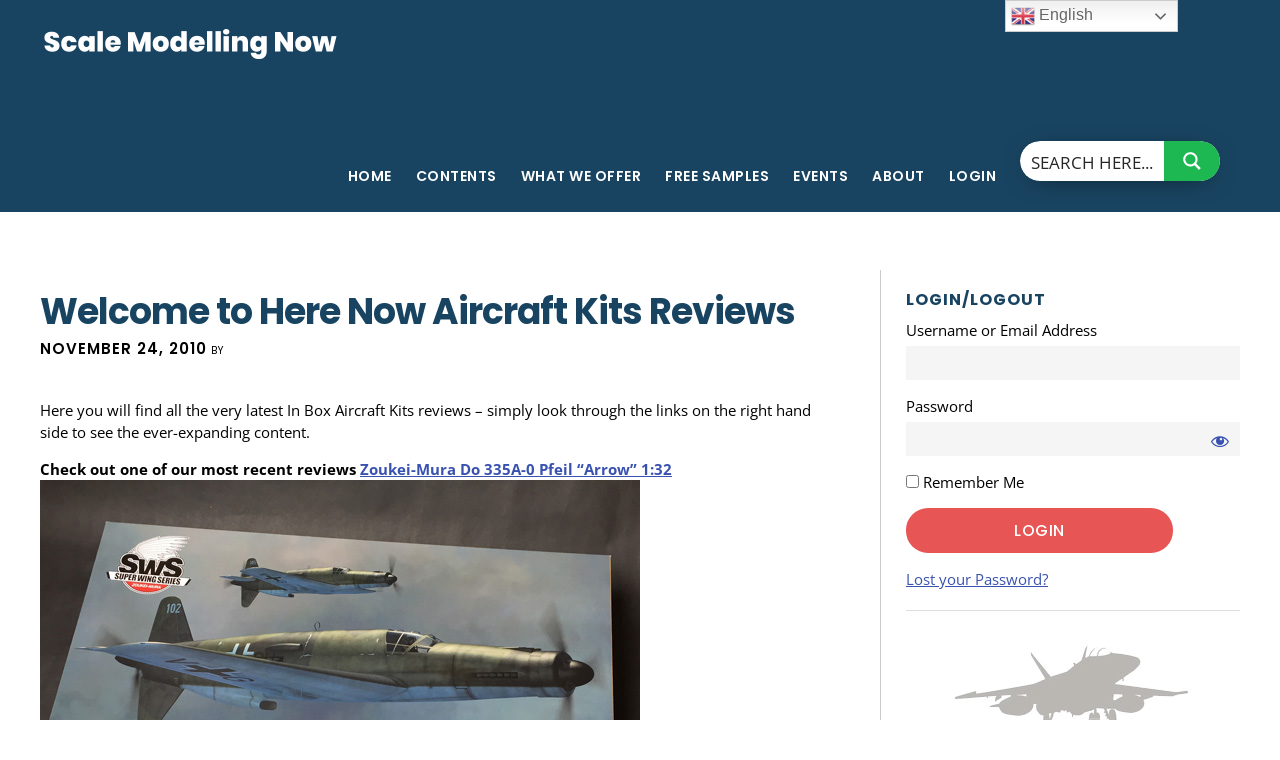

--- FILE ---
content_type: text/html; charset=UTF-8
request_url: https://www.scalemodellingnow.com/welcome-herenowaircraftkits
body_size: 36789
content:
<!DOCTYPE html>
<html lang="en-US">
<head >
<meta charset="UTF-8" />
<meta name="viewport" content="width=device-width, initial-scale=1" />
<meta name='robots' content='index, follow, max-image-preview:large, max-snippet:-1, max-video-preview:-1' />

	<!-- This site is optimized with the Yoast SEO plugin v24.3 - https://yoast.com/wordpress/plugins/seo/ -->
	<title>Welcome to Here Now Aircraft Kits Reviews - Scale Modelling Now</title>
	<link rel="canonical" href="https://www.scalemodellingnow.com/welcome-herenowaircraftkits" />
	<meta property="og:locale" content="en_US" />
	<meta property="og:type" content="article" />
	<meta property="og:title" content="Welcome to Here Now Aircraft Kits Reviews - Scale Modelling Now" />
	<meta property="og:description" content="Here you will find all the very latest In Box Aircraft Kits reviews &#8211; simply look through the links on the right hand side to see the ever-expanding content. Check out one of our most recent reviews Zoukei-Mura Do 335A-0 Pfeil “Arrow” 1:32" />
	<meta property="og:url" content="https://www.scalemodellingnow.com/welcome-herenowaircraftkits" />
	<meta property="og:site_name" content="Scale Modelling Now" />
	<meta property="article:published_time" content="2010-11-24T12:05:20+00:00" />
	<meta property="article:modified_time" content="2016-04-11T10:12:29+00:00" />
	<meta property="og:image" content="https://www.scalemodellingnow.com/wp-content/uploads/2016/04/1-HN-Ac-Zoukei-Mura-Do335A-0-Pfeil-1.32.jpg" />
	<meta name="twitter:label1" content="Written by" />
	<meta name="twitter:data1" content="" />
	<script type="application/ld+json" class="yoast-schema-graph">{"@context":"https://schema.org","@graph":[{"@type":"WebPage","@id":"https://www.scalemodellingnow.com/welcome-herenowaircraftkits","url":"https://www.scalemodellingnow.com/welcome-herenowaircraftkits","name":"Welcome to Here Now Aircraft Kits Reviews - Scale Modelling Now","isPartOf":{"@id":"https://www.scalemodellingnow.com/#website"},"primaryImageOfPage":{"@id":"https://www.scalemodellingnow.com/welcome-herenowaircraftkits#primaryimage"},"image":{"@id":"https://www.scalemodellingnow.com/welcome-herenowaircraftkits#primaryimage"},"thumbnailUrl":"https://www.scalemodellingnow.com/wp-content/uploads/2016/04/1-HN-Ac-Zoukei-Mura-Do335A-0-Pfeil-1.32.jpg","datePublished":"2010-11-24T12:05:20+00:00","dateModified":"2016-04-11T10:12:29+00:00","author":{"@id":""},"breadcrumb":{"@id":"https://www.scalemodellingnow.com/welcome-herenowaircraftkits#breadcrumb"},"inLanguage":"en-US","potentialAction":[{"@type":"ReadAction","target":["https://www.scalemodellingnow.com/welcome-herenowaircraftkits"]}]},{"@type":"ImageObject","inLanguage":"en-US","@id":"https://www.scalemodellingnow.com/welcome-herenowaircraftkits#primaryimage","url":"https://www.scalemodellingnow.com/wp-content/uploads/2016/04/1-HN-Ac-Zoukei-Mura-Do335A-0-Pfeil-1.32.jpg","contentUrl":"https://www.scalemodellingnow.com/wp-content/uploads/2016/04/1-HN-Ac-Zoukei-Mura-Do335A-0-Pfeil-1.32.jpg","width":600,"height":453},{"@type":"BreadcrumbList","@id":"https://www.scalemodellingnow.com/welcome-herenowaircraftkits#breadcrumb","itemListElement":[{"@type":"ListItem","position":1,"name":"Home","item":"https://www.scalemodellingnow.com/"},{"@type":"ListItem","position":2,"name":"Welcome to Here Now Aircraft Kits Reviews"}]},{"@type":"WebSite","@id":"https://www.scalemodellingnow.com/#website","url":"https://www.scalemodellingnow.com/","name":"Scale Modelling Now","description":"Scale Modelling Techniques","potentialAction":[{"@type":"SearchAction","target":{"@type":"EntryPoint","urlTemplate":"https://www.scalemodellingnow.com/?s={search_term_string}"},"query-input":{"@type":"PropertyValueSpecification","valueRequired":true,"valueName":"search_term_string"}}],"inLanguage":"en-US"},{"@type":"Person","@id":"","url":"https://www.scalemodellingnow.com/author"}]}</script>
	<!-- / Yoast SEO plugin. -->


<link rel='dns-prefetch' href='//fonts.googleapis.com' />
<link rel='dns-prefetch' href='//code.ionicframework.com' />
<link rel="alternate" type="application/rss+xml" title="Scale Modelling Now &raquo; Feed" href="https://www.scalemodellingnow.com/feed" />
<link rel="alternate" type="application/rss+xml" title="Scale Modelling Now &raquo; Comments Feed" href="https://www.scalemodellingnow.com/comments/feed" />
<link rel='stylesheet' id='scap.flashblock-css' href='https://www.scalemodellingnow.com/wp-content/plugins/compact-wp-audio-player/css/flashblock.css?ver=6.5.7' type='text/css' media='all' />
<link rel='stylesheet' id='scap.player-css' href='https://www.scalemodellingnow.com/wp-content/plugins/compact-wp-audio-player/css/player.css?ver=6.5.7' type='text/css' media='all' />
<link rel='stylesheet' id='digital-pro-css' href='https://www.scalemodellingnow.com/wp-content/themes/digital-pro/style.css?ver=1.0.1' type='text/css' media='all' />
<link rel='stylesheet' id='wp-block-library-css' href='https://www.scalemodellingnow.com/wp-includes/css/dist/block-library/style.min.css?ver=6.5.7' type='text/css' media='all' />
<link rel='stylesheet' id='wishlist-box-basic-blocks-style-css' href='https://www.scalemodellingnow.com/wp-content/plugins/wishlist-member/features/box-basic/dist/style.css?ver=6.5.7' type='text/css' media='all' />
<style id='classic-theme-styles-inline-css' type='text/css'>
/*! This file is auto-generated */
.wp-block-button__link{color:#fff;background-color:#32373c;border-radius:9999px;box-shadow:none;text-decoration:none;padding:calc(.667em + 2px) calc(1.333em + 2px);font-size:1.125em}.wp-block-file__button{background:#32373c;color:#fff;text-decoration:none}
</style>
<style id='global-styles-inline-css' type='text/css'>
body{--wp--preset--color--black: #000000;--wp--preset--color--cyan-bluish-gray: #abb8c3;--wp--preset--color--white: #ffffff;--wp--preset--color--pale-pink: #f78da7;--wp--preset--color--vivid-red: #cf2e2e;--wp--preset--color--luminous-vivid-orange: #ff6900;--wp--preset--color--luminous-vivid-amber: #fcb900;--wp--preset--color--light-green-cyan: #7bdcb5;--wp--preset--color--vivid-green-cyan: #00d084;--wp--preset--color--pale-cyan-blue: #8ed1fc;--wp--preset--color--vivid-cyan-blue: #0693e3;--wp--preset--color--vivid-purple: #9b51e0;--wp--preset--gradient--vivid-cyan-blue-to-vivid-purple: linear-gradient(135deg,rgba(6,147,227,1) 0%,rgb(155,81,224) 100%);--wp--preset--gradient--light-green-cyan-to-vivid-green-cyan: linear-gradient(135deg,rgb(122,220,180) 0%,rgb(0,208,130) 100%);--wp--preset--gradient--luminous-vivid-amber-to-luminous-vivid-orange: linear-gradient(135deg,rgba(252,185,0,1) 0%,rgba(255,105,0,1) 100%);--wp--preset--gradient--luminous-vivid-orange-to-vivid-red: linear-gradient(135deg,rgba(255,105,0,1) 0%,rgb(207,46,46) 100%);--wp--preset--gradient--very-light-gray-to-cyan-bluish-gray: linear-gradient(135deg,rgb(238,238,238) 0%,rgb(169,184,195) 100%);--wp--preset--gradient--cool-to-warm-spectrum: linear-gradient(135deg,rgb(74,234,220) 0%,rgb(151,120,209) 20%,rgb(207,42,186) 40%,rgb(238,44,130) 60%,rgb(251,105,98) 80%,rgb(254,248,76) 100%);--wp--preset--gradient--blush-light-purple: linear-gradient(135deg,rgb(255,206,236) 0%,rgb(152,150,240) 100%);--wp--preset--gradient--blush-bordeaux: linear-gradient(135deg,rgb(254,205,165) 0%,rgb(254,45,45) 50%,rgb(107,0,62) 100%);--wp--preset--gradient--luminous-dusk: linear-gradient(135deg,rgb(255,203,112) 0%,rgb(199,81,192) 50%,rgb(65,88,208) 100%);--wp--preset--gradient--pale-ocean: linear-gradient(135deg,rgb(255,245,203) 0%,rgb(182,227,212) 50%,rgb(51,167,181) 100%);--wp--preset--gradient--electric-grass: linear-gradient(135deg,rgb(202,248,128) 0%,rgb(113,206,126) 100%);--wp--preset--gradient--midnight: linear-gradient(135deg,rgb(2,3,129) 0%,rgb(40,116,252) 100%);--wp--preset--font-size--small: 13px;--wp--preset--font-size--medium: 20px;--wp--preset--font-size--large: 36px;--wp--preset--font-size--x-large: 42px;--wp--preset--spacing--20: 0.44rem;--wp--preset--spacing--30: 0.67rem;--wp--preset--spacing--40: 1rem;--wp--preset--spacing--50: 1.5rem;--wp--preset--spacing--60: 2.25rem;--wp--preset--spacing--70: 3.38rem;--wp--preset--spacing--80: 5.06rem;--wp--preset--shadow--natural: 6px 6px 9px rgba(0, 0, 0, 0.2);--wp--preset--shadow--deep: 12px 12px 50px rgba(0, 0, 0, 0.4);--wp--preset--shadow--sharp: 6px 6px 0px rgba(0, 0, 0, 0.2);--wp--preset--shadow--outlined: 6px 6px 0px -3px rgba(255, 255, 255, 1), 6px 6px rgba(0, 0, 0, 1);--wp--preset--shadow--crisp: 6px 6px 0px rgba(0, 0, 0, 1);}:where(.is-layout-flex){gap: 0.5em;}:where(.is-layout-grid){gap: 0.5em;}body .is-layout-flex{display: flex;}body .is-layout-flex{flex-wrap: wrap;align-items: center;}body .is-layout-flex > *{margin: 0;}body .is-layout-grid{display: grid;}body .is-layout-grid > *{margin: 0;}:where(.wp-block-columns.is-layout-flex){gap: 2em;}:where(.wp-block-columns.is-layout-grid){gap: 2em;}:where(.wp-block-post-template.is-layout-flex){gap: 1.25em;}:where(.wp-block-post-template.is-layout-grid){gap: 1.25em;}.has-black-color{color: var(--wp--preset--color--black) !important;}.has-cyan-bluish-gray-color{color: var(--wp--preset--color--cyan-bluish-gray) !important;}.has-white-color{color: var(--wp--preset--color--white) !important;}.has-pale-pink-color{color: var(--wp--preset--color--pale-pink) !important;}.has-vivid-red-color{color: var(--wp--preset--color--vivid-red) !important;}.has-luminous-vivid-orange-color{color: var(--wp--preset--color--luminous-vivid-orange) !important;}.has-luminous-vivid-amber-color{color: var(--wp--preset--color--luminous-vivid-amber) !important;}.has-light-green-cyan-color{color: var(--wp--preset--color--light-green-cyan) !important;}.has-vivid-green-cyan-color{color: var(--wp--preset--color--vivid-green-cyan) !important;}.has-pale-cyan-blue-color{color: var(--wp--preset--color--pale-cyan-blue) !important;}.has-vivid-cyan-blue-color{color: var(--wp--preset--color--vivid-cyan-blue) !important;}.has-vivid-purple-color{color: var(--wp--preset--color--vivid-purple) !important;}.has-black-background-color{background-color: var(--wp--preset--color--black) !important;}.has-cyan-bluish-gray-background-color{background-color: var(--wp--preset--color--cyan-bluish-gray) !important;}.has-white-background-color{background-color: var(--wp--preset--color--white) !important;}.has-pale-pink-background-color{background-color: var(--wp--preset--color--pale-pink) !important;}.has-vivid-red-background-color{background-color: var(--wp--preset--color--vivid-red) !important;}.has-luminous-vivid-orange-background-color{background-color: var(--wp--preset--color--luminous-vivid-orange) !important;}.has-luminous-vivid-amber-background-color{background-color: var(--wp--preset--color--luminous-vivid-amber) !important;}.has-light-green-cyan-background-color{background-color: var(--wp--preset--color--light-green-cyan) !important;}.has-vivid-green-cyan-background-color{background-color: var(--wp--preset--color--vivid-green-cyan) !important;}.has-pale-cyan-blue-background-color{background-color: var(--wp--preset--color--pale-cyan-blue) !important;}.has-vivid-cyan-blue-background-color{background-color: var(--wp--preset--color--vivid-cyan-blue) !important;}.has-vivid-purple-background-color{background-color: var(--wp--preset--color--vivid-purple) !important;}.has-black-border-color{border-color: var(--wp--preset--color--black) !important;}.has-cyan-bluish-gray-border-color{border-color: var(--wp--preset--color--cyan-bluish-gray) !important;}.has-white-border-color{border-color: var(--wp--preset--color--white) !important;}.has-pale-pink-border-color{border-color: var(--wp--preset--color--pale-pink) !important;}.has-vivid-red-border-color{border-color: var(--wp--preset--color--vivid-red) !important;}.has-luminous-vivid-orange-border-color{border-color: var(--wp--preset--color--luminous-vivid-orange) !important;}.has-luminous-vivid-amber-border-color{border-color: var(--wp--preset--color--luminous-vivid-amber) !important;}.has-light-green-cyan-border-color{border-color: var(--wp--preset--color--light-green-cyan) !important;}.has-vivid-green-cyan-border-color{border-color: var(--wp--preset--color--vivid-green-cyan) !important;}.has-pale-cyan-blue-border-color{border-color: var(--wp--preset--color--pale-cyan-blue) !important;}.has-vivid-cyan-blue-border-color{border-color: var(--wp--preset--color--vivid-cyan-blue) !important;}.has-vivid-purple-border-color{border-color: var(--wp--preset--color--vivid-purple) !important;}.has-vivid-cyan-blue-to-vivid-purple-gradient-background{background: var(--wp--preset--gradient--vivid-cyan-blue-to-vivid-purple) !important;}.has-light-green-cyan-to-vivid-green-cyan-gradient-background{background: var(--wp--preset--gradient--light-green-cyan-to-vivid-green-cyan) !important;}.has-luminous-vivid-amber-to-luminous-vivid-orange-gradient-background{background: var(--wp--preset--gradient--luminous-vivid-amber-to-luminous-vivid-orange) !important;}.has-luminous-vivid-orange-to-vivid-red-gradient-background{background: var(--wp--preset--gradient--luminous-vivid-orange-to-vivid-red) !important;}.has-very-light-gray-to-cyan-bluish-gray-gradient-background{background: var(--wp--preset--gradient--very-light-gray-to-cyan-bluish-gray) !important;}.has-cool-to-warm-spectrum-gradient-background{background: var(--wp--preset--gradient--cool-to-warm-spectrum) !important;}.has-blush-light-purple-gradient-background{background: var(--wp--preset--gradient--blush-light-purple) !important;}.has-blush-bordeaux-gradient-background{background: var(--wp--preset--gradient--blush-bordeaux) !important;}.has-luminous-dusk-gradient-background{background: var(--wp--preset--gradient--luminous-dusk) !important;}.has-pale-ocean-gradient-background{background: var(--wp--preset--gradient--pale-ocean) !important;}.has-electric-grass-gradient-background{background: var(--wp--preset--gradient--electric-grass) !important;}.has-midnight-gradient-background{background: var(--wp--preset--gradient--midnight) !important;}.has-small-font-size{font-size: var(--wp--preset--font-size--small) !important;}.has-medium-font-size{font-size: var(--wp--preset--font-size--medium) !important;}.has-large-font-size{font-size: var(--wp--preset--font-size--large) !important;}.has-x-large-font-size{font-size: var(--wp--preset--font-size--x-large) !important;}
.wp-block-navigation a:where(:not(.wp-element-button)){color: inherit;}
:where(.wp-block-post-template.is-layout-flex){gap: 1.25em;}:where(.wp-block-post-template.is-layout-grid){gap: 1.25em;}
:where(.wp-block-columns.is-layout-flex){gap: 2em;}:where(.wp-block-columns.is-layout-grid){gap: 2em;}
.wp-block-pullquote{font-size: 1.5em;line-height: 1.6;}
</style>
<link rel='stylesheet' id='wpb_wmca_accordion_style-css' href='https://www.scalemodellingnow.com/wp-content/plugins/wpb-accordion-menu-or-category/assets/css/wpb_wmca_style.css?ver=1.0' type='text/css' media='all' />
<link rel='stylesheet' id='google-fonts-css' href='//fonts.googleapis.com/css?family=Neuton%3A300%2C400italic%2C700%7CPoppins%3A400%2C500%2C600%2C700&#038;ver=1.0.1' type='text/css' media='all' />
<link rel='stylesheet' id='ionicons-css' href='//code.ionicframework.com/ionicons/2.0.1/css/ionicons.min.css?ver=1.0.1' type='text/css' media='all' />
<link rel='stylesheet' id='tablepress-default-css' href='https://www.scalemodellingnow.com/wp-content/tablepress-combined.min.css?ver=42' type='text/css' media='all' />
<link rel='stylesheet' id='wlm3_frontend_css-css' href='https://www.scalemodellingnow.com/wp-content/plugins/wishlist-member/ui/css/frontend.css?ver=3.29.1' type='text/css' media='all' />
<link rel='stylesheet' id='jquery.lightbox.min.css-css' href='https://www.scalemodellingnow.com/wp-content/plugins/wp-jquery-lightbox/lightboxes/wp-jquery-lightbox/styles/lightbox.min.css?ver=2.3.4' type='text/css' media='all' />
<link rel='stylesheet' id='jqlb-overrides-css' href='https://www.scalemodellingnow.com/wp-content/plugins/wp-jquery-lightbox/lightboxes/wp-jquery-lightbox/styles/overrides.css?ver=2.3.4' type='text/css' media='all' />
<style id='jqlb-overrides-inline-css' type='text/css'>

			#outerImageContainer {
				box-shadow: 0 0 4px 2px rgba(0,0,0,.2);
			}
			#imageContainer{
				padding: 8px;
			}
			#imageDataContainer {
				box-shadow: none;
				z-index: auto;
			}
			#prevArrow,
			#nextArrow{
				background-color: #ffffff;
				color: #000000;
			}
</style>
<script type="text/javascript" src="https://www.scalemodellingnow.com/wp-content/plugins/compact-wp-audio-player/js/soundmanager2-nodebug-jsmin.js?ver=6.5.7" id="scap.soundmanager2-js"></script>
<script type="text/javascript" src="https://www.scalemodellingnow.com/wp-includes/js/jquery/jquery.min.js?ver=3.7.1" id="jquery-core-js"></script>
<script type="text/javascript" src="https://www.scalemodellingnow.com/wp-includes/js/jquery/jquery-migrate.min.js?ver=3.4.1" id="jquery-migrate-js"></script>
<script type="text/javascript" src="https://www.scalemodellingnow.com/wp-includes/js/dist/vendor/wp-polyfill-inert.min.js?ver=3.1.2" id="wp-polyfill-inert-js"></script>
<script type="text/javascript" src="https://www.scalemodellingnow.com/wp-includes/js/dist/vendor/regenerator-runtime.min.js?ver=0.14.0" id="regenerator-runtime-js"></script>
<script type="text/javascript" src="https://www.scalemodellingnow.com/wp-includes/js/dist/vendor/wp-polyfill.min.js?ver=3.15.0" id="wp-polyfill-js"></script>
<script type="text/javascript" src="https://www.scalemodellingnow.com/wp-includes/js/dist/hooks.min.js?ver=2810c76e705dd1a53b18" id="wp-hooks-js"></script>
<script type="text/javascript" src="https://www.scalemodellingnow.com/wp-includes/js/dist/i18n.min.js?ver=5e580eb46a90c2b997e6" id="wp-i18n-js"></script>
<script type="text/javascript" id="wp-i18n-js-after">
/* <![CDATA[ */
wp.i18n.setLocaleData( { 'text direction\u0004ltr': [ 'ltr' ] } );
/* ]]> */
</script>
<script type="text/javascript" src="https://www.scalemodellingnow.com/wp-content/plugins/wishlist-member/features/box-basic/dist/script.js?ver=1.0.0" id="wishlist-box-basic-blocks-script-js"></script>
<link rel="https://api.w.org/" href="https://www.scalemodellingnow.com/wp-json/" /><link rel="alternate" type="application/json" href="https://www.scalemodellingnow.com/wp-json/wp/v2/posts/21736" /><!-- Running WishList Member&trade; Legacy v3.29.1 (2214) -->
<link rel="icon" href="https://www.scalemodellingnow.com/wp-content/themes/digital-pro/images/favicon.ico" />
<link rel="pingback" href="https://www.scalemodellingnow.com/xmlrpc.php" />

<!-- Google tag (gtag.js) -->
<script async src="https://www.googletagmanager.com/gtag/js?id=G-RWS9QNZWKM"></script>
<script>
  window.dataLayer = window.dataLayer || [];
  function gtag(){dataLayer.push(arguments);}
  gtag('js', new Date());

  gtag('config', 'G-RWS9QNZWKM');
</script>
<style type="text/css">.site-title a { background: url(https://www.scalemodellingnow.com/wp-content/uploads/2022/03/smn-logo-2022.png) no-repeat !important; }</style>
		<style type="text/css" id="wp-custom-css">
			.entry-author, .entry-comments-link {
	display: none;
}
.entry-time {
	font-size: 15px;
    font-size: 1.5rem;
}

.front-page-3, .front-page-3 a, .front-page-3 h4, .front-page-3 p, .front-page-3 .icon, .front-page-3 .widget-title {
    color: #000;
}

.post-105155 h1, .post-105155 h2, .post-108954 h1, .post-108954 h2, .post-112747 h1, .post-112747 h2, .post-112787 h1, .post-112787 h2,
.post-138315 h1, .post-138315 h2,
.post-138323 h1, .post-138323 h2, 
.post-138338 h1, .post-138338 h2,
.post-144190 h1, .post-144190 h2,
.post-144149 h1, .post-144149 h2
{
	color: #9c3b0c;
}
.post-105189 h1, .post-105189 h2, .post-116951 h1, .post-116951 h2, .post-116986 h1, .post-116986 h2, .post-110474 h1, .post-110474 h2, .post-122192 h1, .post-122192 h2 {
	color: #9c3b0c;
}
.post-60182 img.alignnone, .alignnone {
    margin-bottom: 2px; 
}

.post-100074 .entry-title, .page.page-template-page_blog .entry-title, .post-114518 .entry-title, .page.page-template-page_blog .entry-title, .post-112945 .entry-title, .page.page-template-page_blog .entry-title, .post-136906 .entry-title, .page.page-template-page_blog .entry-title, .post-137367 .entry-title, .page.page-template-page_blog .entry-title, .post-101167 .entry-title, .post-61663 .entry-title, .post-145609 .entry-title {
    display: none;
}
.archive-pagination {
	display: none;
}
.comment-header {
    font-size: 14px;
    font-size: 1.4rem;
    line-height: 1.5;
}
p.comment-meta {
    margin-bottom: 10px;
}
.page-id-82765 h1, .page-id-63411 h1, .page-id-101167 h1 {
	display: none;
}
.page-id-82765 .site-inner {
margin: 10px auto 0;
padding: 0 40px;
}
.page .entry-content, .single .entry-content {
    max-width: 960px;
}
.page .entry-header, .single .entry-header {
  max-width: 960px;
}
body.page-id-131807 {
    background: url(https://www.scalemodellingnow.com/wp-content/uploads/2021/04/classic-kit-background.jpg) top repeat;
        background-color: #fff;
}
.page-id-131807 .site-inner {
    background: transparent;
}
.page-id-131807 h2 {
    font-size: 36px;
    font-size: 3.6rem;
}
.page-id-131807 h1, .page-id-61663 h1 {
	display: none;
}

.page-id-131807 .aligncenter {
    margin: 0 auto 10px;
}
.page-id-131807 h4 a {
    color: #000;
}
.wpb_category_n_menu_accordion li a {
  font-size: 15px;
}
.wpb_category_n_menu_accordion > ul > li > a {
  font-size: 15px;
}
.wpb_wmca_accordion_wrapper_theme_dark > ul > li > a {
  background: #194461;
  color: #ffffff !important;
}
@media only screen and (max-width: 800px) {
	.header-image .nav-primary:not(button) {
		background: #000;
		margin-top: 0;
		padding-bottom: 20px;
	}
	}		</style>
		<link rel="stylesheet" id="asp-basic" href="https://www.scalemodellingnow.com/wp-content/cache/asp/style.basic-ho-is-po-no-da-co-au-ga-se-is.css?mq=pqA7cO" media="all" /><style id='asp-instance-2'>div[id*='ajaxsearchpro2_'] div.asp_loader,div[id*='ajaxsearchpro2_'] div.asp_loader *{box-sizing:border-box !important;margin:0;padding:0;box-shadow:none}div[id*='ajaxsearchpro2_'] div.asp_loader{box-sizing:border-box;display:flex;flex:0 1 auto;flex-direction:column;flex-grow:0;flex-shrink:0;flex-basis:28px;max-width:100%;max-height:100%;align-items:center;justify-content:center}div[id*='ajaxsearchpro2_'] div.asp_loader-inner{width:100%;margin:0 auto;text-align:center;height:100%}@-webkit-keyframes scale{0%{-webkit-transform:scale(1);transform:scale(1);opacity:1}45%{-webkit-transform:scale(0.1);transform:scale(0.1);opacity:0.7}80%{-webkit-transform:scale(1);transform:scale(1);opacity:1}}@keyframes scale{0%{-webkit-transform:scale(1);transform:scale(1);opacity:1}45%{-webkit-transform:scale(0.1);transform:scale(0.1);opacity:0.7}80%{-webkit-transform:scale(1);transform:scale(1);opacity:1}}div[id*='ajaxsearchpro2_'] div.asp_ball-pulse>div:nth-child(0){-webkit-animation:scale 0.75s -0.36s infinite cubic-bezier(.2,.68,.18,1.08);animation:scale 0.75s -0.36s infinite cubic-bezier(.2,.68,.18,1.08)}div[id*='ajaxsearchpro2_'] div.asp_ball-pulse>div:nth-child(1){-webkit-animation:scale 0.75s -0.24s infinite cubic-bezier(.2,.68,.18,1.08);animation:scale 0.75s -0.24s infinite cubic-bezier(.2,.68,.18,1.08)}div[id*='ajaxsearchpro2_'] div.asp_ball-pulse>div:nth-child(2){-webkit-animation:scale 0.75s -0.12s infinite cubic-bezier(.2,.68,.18,1.08);animation:scale 0.75s -0.12s infinite cubic-bezier(.2,.68,.18,1.08)}div[id*='ajaxsearchpro2_'] div.asp_ball-pulse>div:nth-child(3){-webkit-animation:scale 0.75s 0s infinite cubic-bezier(.2,.68,.18,1.08);animation:scale 0.75s 0s infinite cubic-bezier(.2,.68,.18,1.08)}div[id*='ajaxsearchpro2_'] div.asp_ball-pulse>div{background-color:rgb(74,137,191);width:20%;height:20%;border-radius:100%;margin:0;margin-top:40%;margin-left:10%;float:left;-webkit-animation-fill-mode:both;animation-fill-mode:both;display:block;vertical-align:text-top}div[id*='ajaxsearchprores2_'] .asp_res_loader div.asp_loader,div[id*='ajaxsearchprores2_'] .asp_res_loader div.asp_loader *{box-sizing:border-box !important;margin:0;padding:0;box-shadow:none}div[id*='ajaxsearchprores2_'] .asp_res_loader div.asp_loader{box-sizing:border-box;display:flex;flex:0 1 auto;flex-direction:column;flex-grow:0;flex-shrink:0;flex-basis:28px;max-width:100%;max-height:100%;align-items:center;justify-content:center}div[id*='ajaxsearchprores2_'] .asp_res_loader div.asp_loader-inner{width:100%;margin:0 auto;text-align:center;height:100%}@-webkit-keyframes scale{0%{-webkit-transform:scale(1);transform:scale(1);opacity:1}45%{-webkit-transform:scale(0.1);transform:scale(0.1);opacity:0.7}80%{-webkit-transform:scale(1);transform:scale(1);opacity:1}}@keyframes scale{0%{-webkit-transform:scale(1);transform:scale(1);opacity:1}45%{-webkit-transform:scale(0.1);transform:scale(0.1);opacity:0.7}80%{-webkit-transform:scale(1);transform:scale(1);opacity:1}}div[id*='ajaxsearchprores2_'] .asp_res_loader div.asp_ball-pulse>div:nth-child(0){-webkit-animation:scale 0.75s -0.36s infinite cubic-bezier(.2,.68,.18,1.08);animation:scale 0.75s -0.36s infinite cubic-bezier(.2,.68,.18,1.08)}div[id*='ajaxsearchprores2_'] .asp_res_loader div.asp_ball-pulse>div:nth-child(1){-webkit-animation:scale 0.75s -0.24s infinite cubic-bezier(.2,.68,.18,1.08);animation:scale 0.75s -0.24s infinite cubic-bezier(.2,.68,.18,1.08)}div[id*='ajaxsearchprores2_'] .asp_res_loader div.asp_ball-pulse>div:nth-child(2){-webkit-animation:scale 0.75s -0.12s infinite cubic-bezier(.2,.68,.18,1.08);animation:scale 0.75s -0.12s infinite cubic-bezier(.2,.68,.18,1.08)}div[id*='ajaxsearchprores2_'] .asp_res_loader div.asp_ball-pulse>div:nth-child(3){-webkit-animation:scale 0.75s 0s infinite cubic-bezier(.2,.68,.18,1.08);animation:scale 0.75s 0s infinite cubic-bezier(.2,.68,.18,1.08)}div[id*='ajaxsearchprores2_'] .asp_res_loader div.asp_ball-pulse>div{background-color:rgb(74,137,191);width:20%;height:20%;border-radius:100%;margin:0;margin-top:40%;margin-left:10%;float:left;-webkit-animation-fill-mode:both;animation-fill-mode:both;display:block;vertical-align:text-top}#ajaxsearchpro2_1 div.asp_loader,#ajaxsearchpro2_2 div.asp_loader,#ajaxsearchpro2_1 div.asp_loader *,#ajaxsearchpro2_2 div.asp_loader *{box-sizing:border-box !important;margin:0;padding:0;box-shadow:none}#ajaxsearchpro2_1 div.asp_loader,#ajaxsearchpro2_2 div.asp_loader{box-sizing:border-box;display:flex;flex:0 1 auto;flex-direction:column;flex-grow:0;flex-shrink:0;flex-basis:28px;max-width:100%;max-height:100%;align-items:center;justify-content:center}#ajaxsearchpro2_1 div.asp_loader-inner,#ajaxsearchpro2_2 div.asp_loader-inner{width:100%;margin:0 auto;text-align:center;height:100%}@-webkit-keyframes scale{0%{-webkit-transform:scale(1);transform:scale(1);opacity:1}45%{-webkit-transform:scale(0.1);transform:scale(0.1);opacity:0.7}80%{-webkit-transform:scale(1);transform:scale(1);opacity:1}}@keyframes scale{0%{-webkit-transform:scale(1);transform:scale(1);opacity:1}45%{-webkit-transform:scale(0.1);transform:scale(0.1);opacity:0.7}80%{-webkit-transform:scale(1);transform:scale(1);opacity:1}}#ajaxsearchpro2_1 div.asp_ball-pulse>div:nth-child(0),#ajaxsearchpro2_2 div.asp_ball-pulse>div:nth-child(0){-webkit-animation:scale 0.75s -0.36s infinite cubic-bezier(.2,.68,.18,1.08);animation:scale 0.75s -0.36s infinite cubic-bezier(.2,.68,.18,1.08)}#ajaxsearchpro2_1 div.asp_ball-pulse>div:nth-child(1),#ajaxsearchpro2_2 div.asp_ball-pulse>div:nth-child(1){-webkit-animation:scale 0.75s -0.24s infinite cubic-bezier(.2,.68,.18,1.08);animation:scale 0.75s -0.24s infinite cubic-bezier(.2,.68,.18,1.08)}#ajaxsearchpro2_1 div.asp_ball-pulse>div:nth-child(2),#ajaxsearchpro2_2 div.asp_ball-pulse>div:nth-child(2){-webkit-animation:scale 0.75s -0.12s infinite cubic-bezier(.2,.68,.18,1.08);animation:scale 0.75s -0.12s infinite cubic-bezier(.2,.68,.18,1.08)}#ajaxsearchpro2_1 div.asp_ball-pulse>div:nth-child(3),#ajaxsearchpro2_2 div.asp_ball-pulse>div:nth-child(3){-webkit-animation:scale 0.75s 0s infinite cubic-bezier(.2,.68,.18,1.08);animation:scale 0.75s 0s infinite cubic-bezier(.2,.68,.18,1.08)}#ajaxsearchpro2_1 div.asp_ball-pulse>div,#ajaxsearchpro2_2 div.asp_ball-pulse>div{background-color:rgb(74,137,191);width:20%;height:20%;border-radius:100%;margin:0;margin-top:40%;margin-left:10%;float:left;-webkit-animation-fill-mode:both;animation-fill-mode:both;display:block;vertical-align:text-top}@-webkit-keyframes asp_an_fadeInDown{0%{opacity:0;-webkit-transform:translateY(-20px)}100%{opacity:1;-webkit-transform:translateY(0)}}@keyframes asp_an_fadeInDown{0%{opacity:0;transform:translateY(-20px)}100%{opacity:1;transform:translateY(0)}}.asp_an_fadeInDown{-webkit-animation-name:asp_an_fadeInDown;animation-name:asp_an_fadeInDown}div.asp_r.asp_r_2,div.asp_r.asp_r_2 *,div.asp_m.asp_m_2,div.asp_m.asp_m_2 *,div.asp_s.asp_s_2,div.asp_s.asp_s_2 *{-webkit-box-sizing:content-box;-moz-box-sizing:content-box;-ms-box-sizing:content-box;-o-box-sizing:content-box;box-sizing:content-box;border:0;border-radius:0;text-transform:none;text-shadow:none;box-shadow:none;text-decoration:none;text-align:left;letter-spacing:normal}div.asp_r.asp_r_2,div.asp_m.asp_m_2,div.asp_s.asp_s_2{-webkit-box-sizing:border-box;-moz-box-sizing:border-box;-ms-box-sizing:border-box;-o-box-sizing:border-box;box-sizing:border-box}div.asp_r.asp_r_2,div.asp_r.asp_r_2 *,div.asp_m.asp_m_2,div.asp_m.asp_m_2 *,div.asp_s.asp_s_2,div.asp_s.asp_s_2 *{padding:0;margin:0}.wpdreams_clear{clear:both}.asp_w_container_2{width:100%}#ajaxsearchpro2_1,#ajaxsearchpro2_2,div.asp_m.asp_m_2{width:100%;height:auto;max-height:none;border-radius:5px;background:#d1eaff;margin-top:0;margin-bottom:0;background:transparent;overflow:hidden;border:0 solid rgba(0,0,0,0);border-radius:50px 50px 50px 50px;box-shadow:0 4px 28px -13px rgb(0,0,0)}#ajaxsearchpro2_1 .probox,#ajaxsearchpro2_2 .probox,div.asp_m.asp_m_2 .probox{margin:0;height:40px;background-image:-moz-radial-gradient(center,ellipse cover,rgb(255,255,255),rgb(255,255,255));background-image:-webkit-gradient(radial,center center,0px,center center,100%,rgb(255,255,255),rgb(255,255,255));background-image:-webkit-radial-gradient(center,ellipse cover,rgb(255,255,255),rgb(255,255,255));background-image:-o-radial-gradient(center,ellipse cover,rgb(255,255,255),rgb(255,255,255));background-image:-ms-radial-gradient(center,ellipse cover,rgb(255,255,255),rgb(255,255,255));background-image:radial-gradient(ellipse at center,rgb(255,255,255),rgb(255,255,255));border:0 solid rgba(0,0,0,0);border-radius:50px 50px 50px 50px;box-shadow:none}p[id*=asp-try-2]{color:rgb(85,85,85) !important;display:block}div.asp_main_container+[id*=asp-try-2]{width:100%}p[id*=asp-try-2] a{color:rgb(255,181,86) !important}p[id*=asp-try-2] a:after{color:rgb(85,85,85) !important;display:inline;content:','}p[id*=asp-try-2] a:last-child:after{display:none}#ajaxsearchpro2_1 .probox .proinput,#ajaxsearchpro2_2 .probox .proinput,div.asp_m.asp_m_2 .probox .proinput{font-weight:normal;font-family:"Open Sans";color:rgb(0,0,0);font-size:17px;line-height:15px;text-shadow:none;line-height:normal;flex-grow:1;order:5;-webkit-flex-grow:1;-webkit-order:5}#ajaxsearchpro2_1 .probox .proinput input.orig,#ajaxsearchpro2_2 .probox .proinput input.orig,div.asp_m.asp_m_2 .probox .proinput input.orig{font-weight:normal;font-family:"Open Sans";color:rgb(0,0,0);font-size:17px;line-height:15px;text-shadow:none;line-height:normal;border:0;box-shadow:none;height:40px;position:relative;z-index:2;padding:0 !important;padding-top:2px !important;margin:-1px 0 0 -4px !important;width:100%;background:transparent !important}#ajaxsearchpro2_1 .probox .proinput input.autocomplete,#ajaxsearchpro2_2 .probox .proinput input.autocomplete,div.asp_m.asp_m_2 .probox .proinput input.autocomplete{font-weight:normal;font-family:"Open Sans";color:rgb(0,0,0);font-size:17px;line-height:15px;text-shadow:none;line-height:normal;opacity:0.25;height:40px;display:block;position:relative;z-index:1;padding:0 !important;margin:-1px 0 0 -4px !important;margin-top:-40px !important;width:100%;background:transparent !important}.rtl #ajaxsearchpro2_1 .probox .proinput input.orig,.rtl #ajaxsearchpro2_2 .probox .proinput input.orig,.rtl #ajaxsearchpro2_1 .probox .proinput input.autocomplete,.rtl #ajaxsearchpro2_2 .probox .proinput input.autocomplete,.rtl div.asp_m.asp_m_2 .probox .proinput input.orig,.rtl div.asp_m.asp_m_2 .probox .proinput input.autocomplete{font-weight:normal;font-family:"Open Sans";color:rgb(0,0,0);font-size:17px;line-height:15px;text-shadow:none;line-height:normal;direction:rtl;text-align:right}.rtl #ajaxsearchpro2_1 .probox .proinput,.rtl #ajaxsearchpro2_2 .probox .proinput,.rtl div.asp_m.asp_m_2 .probox .proinput{margin-right:2px}.rtl #ajaxsearchpro2_1 .probox .proloading,.rtl #ajaxsearchpro2_1 .probox .proclose,.rtl #ajaxsearchpro2_2 .probox .proloading,.rtl #ajaxsearchpro2_2 .probox .proclose,.rtl div.asp_m.asp_m_2 .probox .proloading,.rtl div.asp_m.asp_m_2 .probox .proclose{order:3}div.asp_m.asp_m_2 .probox .proinput input.orig::-webkit-input-placeholder{font-weight:normal;font-family:"Open Sans";color:rgb(0,0,0);font-size:17px;text-shadow:none;opacity:0.85}div.asp_m.asp_m_2 .probox .proinput input.orig::-moz-placeholder{font-weight:normal;font-family:"Open Sans";color:rgb(0,0,0);font-size:17px;text-shadow:none;opacity:0.85}div.asp_m.asp_m_2 .probox .proinput input.orig:-ms-input-placeholder{font-weight:normal;font-family:"Open Sans";color:rgb(0,0,0);font-size:17px;text-shadow:none;opacity:0.85}div.asp_m.asp_m_2 .probox .proinput input.orig:-moz-placeholder{font-weight:normal;font-family:"Open Sans";color:rgb(0,0,0);font-size:17px;text-shadow:none;opacity:0.85;line-height:normal !important}#ajaxsearchpro2_1 .probox .proinput input.autocomplete,#ajaxsearchpro2_2 .probox .proinput input.autocomplete,div.asp_m.asp_m_2 .probox .proinput input.autocomplete{font-weight:normal;font-family:"Open Sans";color:rgb(0,0,0);font-size:17px;line-height:15px;text-shadow:none;line-height:normal;border:0;box-shadow:none}#ajaxsearchpro2_1 .probox .proloading,#ajaxsearchpro2_1 .probox .proclose,#ajaxsearchpro2_1 .probox .promagnifier,#ajaxsearchpro2_1 .probox .prosettings,#ajaxsearchpro2_2 .probox .proloading,#ajaxsearchpro2_2 .probox .proclose,#ajaxsearchpro2_2 .probox .promagnifier,#ajaxsearchpro2_2 .probox .prosettings,div.asp_m.asp_m_2 .probox .proloading,div.asp_m.asp_m_2 .probox .proclose,div.asp_m.asp_m_2 .probox .promagnifier,div.asp_m.asp_m_2 .probox .prosettings{width:40px;height:40px;flex:0 0 40px;flex-grow:0;order:7;-webkit-flex:0 0 40px;-webkit-flex-grow:0;-webkit-order:7}#ajaxsearchpro2_1 .probox .proclose svg,#ajaxsearchpro2_2 .probox .proclose svg,div.asp_m.asp_m_2 .probox .proclose svg{fill:rgb(254,254,254);background:rgb(51,51,51);box-shadow:0 0 0 2px rgba(255,255,255,0.9)}#ajaxsearchpro2_1 .probox .proloading,#ajaxsearchpro2_2 .probox .proloading,div.asp_m.asp_m_2 .probox .proloading{width:40px;height:40px;min-width:40px;min-height:40px;max-width:40px;max-height:40px}#ajaxsearchpro2_1 .probox .proloading .asp_loader,#ajaxsearchpro2_2 .probox .proloading .asp_loader,div.asp_m.asp_m_2 .probox .proloading .asp_loader{width:36px;height:36px;min-width:36px;min-height:36px;max-width:36px;max-height:36px}#ajaxsearchpro2_1 .probox .promagnifier,#ajaxsearchpro2_2 .probox .promagnifier,div.asp_m.asp_m_2 .probox .promagnifier{width:auto;height:40px;flex:0 0 auto;order:7;-webkit-flex:0 0 auto;-webkit-order:7}div.asp_m.asp_m_2 .probox .promagnifier:focus-visible{outline:black outset}#ajaxsearchpro2_1 .probox .promagnifier .innericon,#ajaxsearchpro2_2 .probox .promagnifier .innericon,div.asp_m.asp_m_2 .probox .promagnifier .innericon{display:block;width:40px;height:40px;float:right}#ajaxsearchpro2_1 .probox .promagnifier .asp_text_button,#ajaxsearchpro2_2 .probox .promagnifier .asp_text_button,div.asp_m.asp_m_2 .probox .promagnifier .asp_text_button{display:block;width:auto;height:40px;float:right;margin:0;padding:0 10px 0 2px;font-weight:normal;font-family:"Open Sans";color:rgb(51,51,51);font-size:15px;line-height:auto;text-shadow:none;line-height:40px}#ajaxsearchpro2_1 .probox .promagnifier .innericon svg,#ajaxsearchpro2_2 .probox .promagnifier .innericon svg,div.asp_m.asp_m_2 .probox .promagnifier .innericon svg{fill:rgb(255,255,255)}#ajaxsearchpro2_1 .probox .prosettings .innericon svg,#ajaxsearchpro2_2 .probox .prosettings .innericon svg,div.asp_m.asp_m_2 .probox .prosettings .innericon svg{fill:rgb(255,255,255)}#ajaxsearchpro2_1 .probox .promagnifier,#ajaxsearchpro2_2 .probox .promagnifier,div.asp_m.asp_m_2 .probox .promagnifier{width:40px;height:40px;background-image:-webkit-linear-gradient(180deg,rgb(30,184,83),rgb(30,184,83));background-image:-moz-linear-gradient(180deg,rgb(30,184,83),rgb(30,184,83));background-image:-o-linear-gradient(180deg,rgb(30,184,83),rgb(30,184,83));background-image:-ms-linear-gradient(180deg,rgb(30,184,83) 0,rgb(30,184,83) 100%);background-image:linear-gradient(180deg,rgb(30,184,83),rgb(30,184,83));background-position:center center;background-repeat:no-repeat;order:11;-webkit-order:11;float:right;border:0 solid rgb(30,184,83);border-radius:0;box-shadow:0 0 0 0 rgba(255,255,255,0.64);cursor:pointer;background-size:100% 100%;background-position:center center;background-repeat:no-repeat;cursor:pointer}#ajaxsearchpro2_1 .probox .prosettings,#ajaxsearchpro2_2 .probox .prosettings,div.asp_m.asp_m_2 .probox .prosettings{width:40px;height:40px;background-image:-webkit-linear-gradient(175deg,rgb(30,184,83),rgb(30,184,83));background-image:-moz-linear-gradient(175deg,rgb(30,184,83),rgb(30,184,83));background-image:-o-linear-gradient(175deg,rgb(30,184,83),rgb(30,184,83));background-image:-ms-linear-gradient(175deg,rgb(30,184,83) 0,rgb(30,184,83) 100%);background-image:linear-gradient(175deg,rgb(30,184,83),rgb(30,184,83));background-position:center center;background-repeat:no-repeat;order:2;-webkit-order:2;float:left;border:0 solid rgb(255,255,255);border-radius:0;box-shadow:0 0 0 0 rgba(255,255,255,0.64) inset;cursor:pointer;background-size:100% 100%;align-self:flex-end}#ajaxsearchprores2_1,#ajaxsearchprores2_2,div.asp_r.asp_r_2{position:absolute;z-index:11000;width:auto;margin:12px 0 0 0}#ajaxsearchprores2_1 .asp_nores,#ajaxsearchprores2_2 .asp_nores,div.asp_r.asp_r_2 .asp_nores{border:0 solid rgb(0,0,0);border-radius:0;box-shadow:0 5px 5px -5px #dfdfdf;padding:6px 12px 6px 12px;margin:0;font-weight:normal;font-family:inherit;color:rgba(74,74,74,1);font-size:1rem;line-height:1.2rem;text-shadow:none;font-weight:normal;background:rgb(255,255,255)}#ajaxsearchprores2_1 .asp_nores .asp_nores_kw_suggestions,#ajaxsearchprores2_2 .asp_nores .asp_nores_kw_suggestions,div.asp_r.asp_r_2 .asp_nores .asp_nores_kw_suggestions{color:rgba(234,67,53,1);font-weight:normal}#ajaxsearchprores2_1 .asp_nores .asp_keyword,#ajaxsearchprores2_2 .asp_nores .asp_keyword,div.asp_r.asp_r_2 .asp_nores .asp_keyword{padding:0 8px 0 0;cursor:pointer;color:rgba(20,84,169,1);font-weight:bold}#ajaxsearchprores2_1 .asp_results_top,#ajaxsearchprores2_2 .asp_results_top,div.asp_r.asp_r_2 .asp_results_top{background:rgb(255,255,255);border:1px none rgb(81,81,81);border-radius:0;padding:6px 12px 6px 12px;margin:0 0 4px 0;text-align:center;font-weight:normal;font-family:"Open Sans";color:rgb(81,81,81);font-size:13px;line-height:16px;text-shadow:none}#ajaxsearchprores2_1 .results .item,#ajaxsearchprores2_2 .results .item,div.asp_r.asp_r_2 .results .item{height:auto;background:rgb(255,255,255)}#ajaxsearchprores2_1 .results .item.hovered,#ajaxsearchprores2_2 .results .item.hovered,div.asp_r.asp_r_2 .results .item.hovered{background-image:-moz-radial-gradient(center,ellipse cover,rgb(244,244,244),rgb(246,246,246));background-image:-webkit-gradient(radial,center center,0px,center center,100%,rgb(244,244,244),rgb(246,246,246));background-image:-webkit-radial-gradient(center,ellipse cover,rgb(244,244,244),rgb(246,246,246));background-image:-o-radial-gradient(center,ellipse cover,rgb(244,244,244),rgb(246,246,246));background-image:-ms-radial-gradient(center,ellipse cover,rgb(244,244,244),rgb(246,246,246));background-image:radial-gradient(ellipse at center,rgb(244,244,244),rgb(246,246,246))}#ajaxsearchprores2_1 .results .item .asp_image,#ajaxsearchprores2_2 .results .item .asp_image,div.asp_r.asp_r_2 .results .item .asp_image{background-size:cover;background-repeat:no-repeat}#ajaxsearchprores2_1 .results .item .asp_item_overlay_img,#ajaxsearchprores2_2 .results .item .asp_item_overlay_img,div.asp_r.asp_r_2 .results .item .asp_item_overlay_img{background-size:cover;background-repeat:no-repeat}#ajaxsearchprores2_1 .results .item .asp_content,#ajaxsearchprores2_2 .results .item .asp_content,div.asp_r.asp_r_2 .results .item .asp_content{overflow:hidden;background:transparent;margin:0;padding:0 10px}#ajaxsearchprores2_1 .results .item .asp_content h3,#ajaxsearchprores2_2 .results .item .asp_content h3,div.asp_r.asp_r_2 .results .item .asp_content h3{margin:0;padding:0;display:inline-block;line-height:inherit;font-weight:bold;font-family:"Lato";color:rgb(20,104,169);font-size:16px;line-height:1.55em;text-shadow:none}#ajaxsearchprores2_1 .results .item .asp_content h3 a,#ajaxsearchprores2_2 .results .item .asp_content h3 a,div.asp_r.asp_r_2 .results .item .asp_content h3 a{margin:0;padding:0;line-height:inherit;display:block;font-weight:bold;font-family:"Lato";color:rgb(20,104,169);font-size:16px;line-height:1.55em;text-shadow:none}#ajaxsearchprores2_1 .results .item .asp_content h3 a:hover,#ajaxsearchprores2_2 .results .item .asp_content h3 a:hover,div.asp_r.asp_r_2 .results .item .asp_content h3 a:hover{font-weight:bold;font-family:"Lato";color:rgb(20,104,169);font-size:16px;line-height:1.55em;text-shadow:none}#ajaxsearchprores2_1 .results .item div.etc,#ajaxsearchprores2_2 .results .item div.etc,div.asp_r.asp_r_2 .results .item div.etc{padding:0;font-size:13px;line-height:1.3em;margin-bottom:6px}#ajaxsearchprores2_1 .results .item .etc .asp_author,#ajaxsearchprores2_2 .results .item .etc .asp_author,div.asp_r.asp_r_2 .results .item .etc .asp_author{padding:0;font-weight:bold;font-family:"Open Sans";color:rgb(161,161,161);font-size:11px;line-height:13px;text-shadow:none}#ajaxsearchprores2_1 .results .item .etc .asp_date,#ajaxsearchprores2_2 .results .item .etc .asp_date,div.asp_r.asp_r_2 .results .item .etc .asp_date{margin:0 0 0 10px;padding:0;font-weight:normal;font-family:"Open Sans";color:rgb(173,173,173);font-size:11px;line-height:15px;text-shadow:none}#ajaxsearchprores2_1 .results .item div.asp_content,#ajaxsearchprores2_2 .results .item div.asp_content,div.asp_r.asp_r_2 .results .item div.asp_content{margin:0;padding:0;font-weight:normal;font-family:"Open Sans";color:rgb(74,74,74);font-size:15px;line-height:1.35em;text-shadow:none}#ajaxsearchprores2_1 span.highlighted,#ajaxsearchprores2_2 span.highlighted,div.asp_r.asp_r_2 span.highlighted{font-weight:bold;color:rgba(217,49,43,1);background-color:rgba(238,238,238,1)}#ajaxsearchprores2_1 p.showmore,#ajaxsearchprores2_2 p.showmore,div.asp_r.asp_r_2 p.showmore{text-align:center;font-weight:normal;font-family:"Open Sans";color:rgb(5,94,148);font-size:12px;line-height:15px;text-shadow:none}#ajaxsearchprores2_1 p.showmore a,#ajaxsearchprores2_2 p.showmore a,div.asp_r.asp_r_2 p.showmore a{font-weight:normal;font-family:"Open Sans";color:rgb(5,94,148);font-size:12px;line-height:15px;text-shadow:none;padding:10px 5px;margin:0 auto;background:rgba(255,255,255,1);display:block;text-align:center}#ajaxsearchprores2_1 .asp_res_loader,#ajaxsearchprores2_2 .asp_res_loader,div.asp_r.asp_r_2 .asp_res_loader{background:rgb(255,255,255);height:200px;padding:10px}#ajaxsearchprores2_1.isotopic .asp_res_loader,#ajaxsearchprores2_2.isotopic .asp_res_loader,div.asp_r.asp_r_2.isotopic .asp_res_loader{background:rgba(255,255,255,0)}#ajaxsearchprores2_1 .asp_res_loader .asp_loader,#ajaxsearchprores2_2 .asp_res_loader .asp_loader,div.asp_r.asp_r_2 .asp_res_loader .asp_loader{height:200px;width:200px;margin:0 auto}div.asp_s.asp_s_2.searchsettings,div.asp_s.asp_s_2.searchsettings,div.asp_s.asp_s_2.searchsettings{direction:ltr;padding:0;background-image:-webkit-linear-gradient(185deg,rgb(255,255,255),rgb(255,255,255));background-image:-moz-linear-gradient(185deg,rgb(255,255,255),rgb(255,255,255));background-image:-o-linear-gradient(185deg,rgb(255,255,255),rgb(255,255,255));background-image:-ms-linear-gradient(185deg,rgb(255,255,255) 0,rgb(255,255,255) 100%);background-image:linear-gradient(185deg,rgb(255,255,255),rgb(255,255,255));box-shadow:0 0 0 2px rgb(30,184,83);;max-width:208px;z-index:2}div.asp_s.asp_s_2.searchsettings.asp_s,div.asp_s.asp_s_2.searchsettings.asp_s,div.asp_s.asp_s_2.searchsettings.asp_s{z-index:11001}#ajaxsearchprobsettings2_1.searchsettings,#ajaxsearchprobsettings2_2.searchsettings,div.asp_sb.asp_sb_2.searchsettings{max-width:none}div.asp_s.asp_s_2.searchsettings form,div.asp_s.asp_s_2.searchsettings form,div.asp_s.asp_s_2.searchsettings form{display:flex}div.asp_sb.asp_sb_2.searchsettings form,div.asp_sb.asp_sb_2.searchsettings form,div.asp_sb.asp_sb_2.searchsettings form{display:flex}#ajaxsearchprosettings2_1.searchsettings div.asp_option_label,#ajaxsearchprosettings2_2.searchsettings div.asp_option_label,#ajaxsearchprosettings2_1.searchsettings .asp_label,#ajaxsearchprosettings2_2.searchsettings .asp_label,div.asp_s.asp_s_2.searchsettings div.asp_option_label,div.asp_s.asp_s_2.searchsettings .asp_label{font-weight:bold;font-family:"Open Sans";color:rgb(43,43,43);font-size:12px;line-height:15px;text-shadow:none}#ajaxsearchprosettings2_1.searchsettings .asp_option_inner .asp_option_checkbox,#ajaxsearchprosettings2_2.searchsettings .asp_option_inner .asp_option_checkbox,div.asp_sb.asp_sb_2.searchsettings .asp_option_inner .asp_option_checkbox,div.asp_s.asp_s_2.searchsettings .asp_option_inner .asp_option_checkbox{background-image:-webkit-linear-gradient(180deg,rgb(34,34,34),rgb(69,72,77));background-image:-moz-linear-gradient(180deg,rgb(34,34,34),rgb(69,72,77));background-image:-o-linear-gradient(180deg,rgb(34,34,34),rgb(69,72,77));background-image:-ms-linear-gradient(180deg,rgb(34,34,34) 0,rgb(69,72,77) 100%);background-image:linear-gradient(180deg,rgb(34,34,34),rgb(69,72,77))}#ajaxsearchprosettings2_1.searchsettings .asp_option_inner .asp_option_checkbox:after,#ajaxsearchprosettings2_2.searchsettings .asp_option_inner .asp_option_checkbox:after,#ajaxsearchprobsettings2_1.searchsettings .asp_option_inner .asp_option_checkbox:after,#ajaxsearchprobsettings2_2.searchsettings .asp_option_inner .asp_option_checkbox:after,div.asp_sb.asp_sb_2.searchsettings .asp_option_inner .asp_option_checkbox:after,div.asp_s.asp_s_2.searchsettings .asp_option_inner .asp_option_checkbox:after{font-family:'asppsicons2';border:none;content:"\e800";display:block;position:absolute;top:0;left:0;font-size:11px;color:rgb(255,255,255);margin:1px 0 0 0 !important;line-height:17px;text-align:center;text-decoration:none;text-shadow:none}div.asp_sb.asp_sb_2.searchsettings .asp_sett_scroll,div.asp_s.asp_s_2.searchsettings .asp_sett_scroll{scrollbar-width:thin;scrollbar-color:rgba(0,0,0,0.5) transparent}div.asp_sb.asp_sb_2.searchsettings .asp_sett_scroll::-webkit-scrollbar,div.asp_s.asp_s_2.searchsettings .asp_sett_scroll::-webkit-scrollbar{width:7px}div.asp_sb.asp_sb_2.searchsettings .asp_sett_scroll::-webkit-scrollbar-track,div.asp_s.asp_s_2.searchsettings .asp_sett_scroll::-webkit-scrollbar-track{background:transparent}div.asp_sb.asp_sb_2.searchsettings .asp_sett_scroll::-webkit-scrollbar-thumb,div.asp_s.asp_s_2.searchsettings .asp_sett_scroll::-webkit-scrollbar-thumb{background:rgba(0,0,0,0.5);border-radius:5px;border:none}#ajaxsearchprosettings2_1.searchsettings .asp_sett_scroll,#ajaxsearchprosettings2_2.searchsettings .asp_sett_scroll,div.asp_s.asp_s_2.searchsettings .asp_sett_scroll{max-height:220px;overflow:auto}#ajaxsearchprobsettings2_1.searchsettings .asp_sett_scroll,#ajaxsearchprobsettings2_2.searchsettings .asp_sett_scroll,div.asp_sb.asp_sb_2.searchsettings .asp_sett_scroll{max-height:220px;overflow:auto}#ajaxsearchprosettings2_1.searchsettings fieldset,#ajaxsearchprosettings2_2.searchsettings fieldset,div.asp_s.asp_s_2.searchsettings fieldset{width:200px;min-width:200px;max-width:10000px}#ajaxsearchprobsettings2_1.searchsettings fieldset,#ajaxsearchprobsettings2_2.searchsettings fieldset,div.asp_sb.asp_sb_2.searchsettings fieldset{width:200px;min-width:200px;max-width:10000px}#ajaxsearchprosettings2_1.searchsettings fieldset legend,#ajaxsearchprosettings2_2.searchsettings fieldset legend,div.asp_s.asp_s_2.searchsettings fieldset legend{padding:0 0 0 10px;margin:0;background:transparent;font-weight:normal;font-family:"Open Sans";color:rgb(71,71,71);font-size:13px;line-height:15px;text-shadow:none}#ajaxsearchprores2_1.vertical,#ajaxsearchprores2_2.vertical,div.asp_r.asp_r_2.vertical{padding:4px;background:rgb(255,255,255);border-radius:3px;border:2px solid rgb(30,184,83);border-radius:3px 3px 3px 3px;box-shadow:0 4px 28px -13px #000;visibility:hidden;display:none}#ajaxsearchprores2_1.vertical .results,#ajaxsearchprores2_2.vertical .results,div.asp_r.asp_r_2.vertical .results{max-height:none;overflow-x:hidden;overflow-y:auto}#ajaxsearchprores2_1.vertical .item,#ajaxsearchprores2_2.vertical .item,div.asp_r.asp_r_2.vertical .item{position:relative;box-sizing:border-box}#ajaxsearchprores2_1.vertical .item .asp_content h3,#ajaxsearchprores2_2.vertical .item .asp_content h3,div.asp_r.asp_r_2.vertical .item .asp_content h3{display:inline}#ajaxsearchprores2_1.vertical .results .item .asp_content,#ajaxsearchprores2_2.vertical .results .item .asp_content,div.asp_r.asp_r_2.vertical .results .item .asp_content{overflow:hidden;width:auto;height:auto;background:transparent;margin:0;padding:8px}#ajaxsearchprores2_1.vertical .results .item .asp_image,#ajaxsearchprores2_2.vertical .results .item .asp_image,div.asp_r.asp_r_2.vertical .results .item .asp_image{width:70px;height:70px;margin:2px 8px 0 0}#ajaxsearchprores2_1.vertical .asp_simplebar-scrollbar::before,#ajaxsearchprores2_2.vertical .asp_simplebar-scrollbar::before,div.asp_r.asp_r_2.vertical .asp_simplebar-scrollbar::before{background:transparent;background-image:-moz-radial-gradient(center,ellipse cover,rgba(0,0,0,0.5),rgba(0,0,0,0.5));background-image:-webkit-gradient(radial,center center,0px,center center,100%,rgba(0,0,0,0.5),rgba(0,0,0,0.5));background-image:-webkit-radial-gradient(center,ellipse cover,rgba(0,0,0,0.5),rgba(0,0,0,0.5));background-image:-o-radial-gradient(center,ellipse cover,rgba(0,0,0,0.5),rgba(0,0,0,0.5));background-image:-ms-radial-gradient(center,ellipse cover,rgba(0,0,0,0.5),rgba(0,0,0,0.5));background-image:radial-gradient(ellipse at center,rgba(0,0,0,0.5),rgba(0,0,0,0.5))}#ajaxsearchprores2_1.vertical .results .item::after,#ajaxsearchprores2_2.vertical .results .item::after,div.asp_r.asp_r_2.vertical .results .item::after{display:block;position:absolute;bottom:0;content:"";height:1px;width:100%;background:rgba(255,255,255,0.55)}#ajaxsearchprores2_1.vertical .results .item.asp_last_item::after,#ajaxsearchprores2_2.vertical .results .item.asp_last_item::after,div.asp_r.asp_r_2.vertical .results .item.asp_last_item::after{display:none}.asp_spacer{display:none !important;}.asp_v_spacer{width:100%;height:0}#ajaxsearchprores2_1 .asp_group_header,#ajaxsearchprores2_2 .asp_group_header,div.asp_r.asp_r_2 .asp_group_header{background:#DDD;background:rgb(246,246,246);border-radius:3px 3px 0 0;border-top:1px solid rgb(248,248,248);border-left:1px solid rgb(248,248,248);border-right:1px solid rgb(248,248,248);margin:0 0 -3px;padding:7px 0 7px 10px;position:relative;z-index:1000;min-width:90%;flex-grow:1;font-weight:bold;font-family:"Open Sans";color:rgb(5,94,148);font-size:11px;line-height:13px;text-shadow:none}#ajaxsearchprores2_1.vertical .results,#ajaxsearchprores2_2.vertical .results,div.asp_r.asp_r_2.vertical .results{scrollbar-width:thin;scrollbar-color:rgba(0,0,0,0.5) rgb(255,255,255)}#ajaxsearchprores2_1.vertical .results::-webkit-scrollbar,#ajaxsearchprores2_2.vertical .results::-webkit-scrollbar,div.asp_r.asp_r_2.vertical .results::-webkit-scrollbar{width:10px}#ajaxsearchprores2_1.vertical .results::-webkit-scrollbar-track,#ajaxsearchprores2_2.vertical .results::-webkit-scrollbar-track,div.asp_r.asp_r_2.vertical .results::-webkit-scrollbar-track{background:rgb(255,255,255);box-shadow:inset 0 0 12px 12px transparent;border:none}#ajaxsearchprores2_1.vertical .results::-webkit-scrollbar-thumb,#ajaxsearchprores2_2.vertical .results::-webkit-scrollbar-thumb,div.asp_r.asp_r_2.vertical .results::-webkit-scrollbar-thumb{background:transparent;box-shadow:inset 0 0 12px 12px rgba(0,0,0,0);border:solid 2px transparent;border-radius:12px}#ajaxsearchprores2_1.vertical:hover .results::-webkit-scrollbar-thumb,#ajaxsearchprores2_2.vertical:hover .results::-webkit-scrollbar-thumb,div.asp_r.asp_r_2.vertical:hover .results::-webkit-scrollbar-thumb{box-shadow:inset 0 0 12px 12px rgba(0,0,0,0.5)}@media(hover:none),(max-width:500px){#ajaxsearchprores2_1.vertical .results::-webkit-scrollbar-thumb,#ajaxsearchprores2_2.vertical .results::-webkit-scrollbar-thumb,div.asp_r.asp_r_2.vertical .results::-webkit-scrollbar-thumb{box-shadow:inset 0 0 12px 12px rgba(0,0,0,0.5)}}.asp_m_2 .probox .promagnifier,.asp_m_2 .probox .prosettings{padding:0 8px !important}.asp_m_2[asp-compact=closed] .probox .promagnifier,.asp_m_2[asp-compact=closed] .probox .prosettings{padding:0 !important}</style>
				<link rel="preconnect" href="https://fonts.gstatic.com" crossorigin />
				<style>
					@font-face {
  font-family: 'Lato';
  font-style: normal;
  font-weight: 300;
  font-display: swap;
  src: url(https://fonts.gstatic.com/s/lato/v23/S6u9w4BMUTPHh7USSwiPHA.ttf) format('truetype');
}
@font-face {
  font-family: 'Lato';
  font-style: normal;
  font-weight: 400;
  font-display: swap;
  src: url(https://fonts.gstatic.com/s/lato/v23/S6uyw4BMUTPHjx4wWw.ttf) format('truetype');
}
@font-face {
  font-family: 'Lato';
  font-style: normal;
  font-weight: 700;
  font-display: swap;
  src: url(https://fonts.gstatic.com/s/lato/v23/S6u9w4BMUTPHh6UVSwiPHA.ttf) format('truetype');
}
@font-face {
  font-family: 'Open Sans';
  font-style: normal;
  font-weight: 300;
  font-stretch: normal;
  font-display: swap;
  src: url(https://fonts.gstatic.com/s/opensans/v29/memSYaGs126MiZpBA-UvWbX2vVnXBbObj2OVZyOOSr4dVJWUgsiH0B4gaVc.ttf) format('truetype');
}
@font-face {
  font-family: 'Open Sans';
  font-style: normal;
  font-weight: 400;
  font-stretch: normal;
  font-display: swap;
  src: url(https://fonts.gstatic.com/s/opensans/v29/memSYaGs126MiZpBA-UvWbX2vVnXBbObj2OVZyOOSr4dVJWUgsjZ0B4gaVc.ttf) format('truetype');
}
@font-face {
  font-family: 'Open Sans';
  font-style: normal;
  font-weight: 700;
  font-stretch: normal;
  font-display: swap;
  src: url(https://fonts.gstatic.com/s/opensans/v29/memSYaGs126MiZpBA-UvWbX2vVnXBbObj2OVZyOOSr4dVJWUgsg-1x4gaVc.ttf) format('truetype');
}

				</style></head>
<body class="post-template-default single single-post postid-21736 single-format-standard metaslider-plugin custom-header header-image header-full-width content-sidebar genesis-breadcrumbs-hidden genesis-footer-widgets-hidden"><div class="site-container"><ul class="genesis-skip-link"><li><a href="#genesis-nav-primary" class="screen-reader-shortcut"> Skip to primary navigation</a></li><li><a href="#genesis-content" class="screen-reader-shortcut"> Skip to main content</a></li><li><a href="#genesis-sidebar-primary" class="screen-reader-shortcut"> Skip to primary sidebar</a></li></ul><header class="site-header"><div class="wrap"><div class="title-area"><p class="site-title"><a href="https://www.scalemodellingnow.com/">Scale Modelling Now</a></p><p class="site-description">Scale Modelling Techniques</p></div><nav class="nav-primary" aria-label="Main" id="genesis-nav-primary"><div class="wrap"><ul id="menu-main-menu" class="menu genesis-nav-menu menu-primary js-superfish"><li id="menu-item-85492" class="menu-item menu-item-type-custom menu-item-object-custom menu-item-home menu-item-85492"><a href="https://www.scalemodellingnow.com"><span >HOME</span></a></li>
<li id="menu-item-85461" class="menu-item menu-item-type-custom menu-item-object-custom menu-item-has-children menu-item-85461"><a href="https://www.scalemodellingnow.com/members-area-home"><span >CONTENTS</span></a>
<ul class="sub-menu">
	<li id="menu-item-86409" class="menu-item menu-item-type-custom menu-item-object-custom menu-item-86409"><a href="https://www.scalemodellingnow.com/members-area-home"><span >What&#8217;s New</span></a></li>
	<li id="menu-item-86408" class="menu-item menu-item-type-custom menu-item-object-custom menu-item-86408"><a href="https://www.scalemodellingnow.com/techniques-bank"><span >Techniques Bank</span></a></li>
	<li id="menu-item-86407" class="menu-item menu-item-type-post_type menu-item-object-page menu-item-86407"><a href="https://www.scalemodellingnow.com/aircraft"><span >Aircraft</span></a></li>
	<li id="menu-item-86406" class="menu-item menu-item-type-post_type menu-item-object-page menu-item-86406"><a href="https://www.scalemodellingnow.com/armour-scale-modelling"><span >Armour</span></a></li>
	<li id="menu-item-134858" class="menu-item menu-item-type-custom menu-item-object-custom menu-item-134858"><a href="https://www.scalemodellingnow.com/classic-kits"><span >Classic Kit Builds</span></a></li>
	<li id="menu-item-160204" class="menu-item menu-item-type-post_type menu-item-object-page menu-item-160204"><a href="https://www.scalemodellingnow.com/civilan-aircraft-scale-modelling"><span >Civilian Aircraft Builds</span></a></li>
	<li id="menu-item-86413" class="menu-item menu-item-type-post_type menu-item-object-page menu-item-86413"><a href="https://www.scalemodellingnow.com/vehicle-modelling"><span >Vehicles</span></a></li>
	<li id="menu-item-86404" class="menu-item menu-item-type-post_type menu-item-object-page menu-item-86404"><a href="https://www.scalemodellingnow.com/sci-fi-modelling"><span >Sci-Fi, Fantasy, Space</span></a></li>
	<li id="menu-item-86405" class="menu-item menu-item-type-post_type menu-item-object-page menu-item-86405"><a href="https://www.scalemodellingnow.com/maritime-scale-modelling"><span >Maritime</span></a></li>
	<li id="menu-item-86414" class="menu-item menu-item-type-post_type menu-item-object-page menu-item-86414"><a href="https://www.scalemodellingnow.com/figures-modelling"><span >Figures</span></a></li>
	<li id="menu-item-130407" class="menu-item menu-item-type-post_type menu-item-object-page menu-item-130407"><a href="https://www.scalemodellingnow.com/podcasts-with-geoff-coughlin"><span >Podcasts</span></a></li>
	<li id="menu-item-137098" class="menu-item menu-item-type-custom menu-item-object-custom menu-item-137098"><a href="https://www.scalemodellingnow.com/subscription-gift-certificate"><span >Gift Certificate</span></a></li>
	<li id="menu-item-86467" class="menu-item menu-item-type-custom menu-item-object-custom menu-item-86467"><a href="https://www.scalemodellingnow.com/book-cd-reviews"><span >Book Reviews</span></a></li>
	<li id="menu-item-135595" class="menu-item menu-item-type-custom menu-item-object-custom menu-item-135595"><a href="https://www.scalemodellingnow.com/dioramas"><span >Dioramas</span></a></li>
	<li id="menu-item-153833" class="menu-item menu-item-type-post_type menu-item-object-page menu-item-153833"><a href="https://www.scalemodellingnow.com/modelling-workshops"><span >Modelling Workshops</span></a></li>
</ul>
</li>
<li id="menu-item-85462" class="menu-item menu-item-type-custom menu-item-object-custom menu-item-85462"><a href="https://www.scalemodellingnow.com/member-benefits"><span >WHAT WE OFFER</span></a></li>
<li id="menu-item-85463" class="menu-item menu-item-type-custom menu-item-object-custom menu-item-85463"><a href="https://www.scalemodellingnow.com/sample-the-magazine-for-free"><span >FREE SAMPLES</span></a></li>
<li id="menu-item-144821" class="menu-item menu-item-type-post_type menu-item-object-page menu-item-has-children menu-item-144821"><a href="https://www.scalemodellingnow.com/scalemodelling-events"><span >EVENTS</span></a>
<ul class="sub-menu">
	<li id="menu-item-161937" class="menu-item menu-item-type-post_type menu-item-object-page menu-item-161937"><a href="https://www.scalemodellingnow.com/scalemodelling-events"><span >EVENTS</span></a></li>
	<li id="menu-item-152095" class="menu-item menu-item-type-post_type menu-item-object-post menu-item-152095"><a href="https://www.scalemodellingnow.com/scale-modelling-news"><span >NEWS</span></a></li>
</ul>
</li>
<li id="menu-item-85494" class="menu-item menu-item-type-post_type menu-item-object-page menu-item-has-children menu-item-85494"><a href="https://www.scalemodellingnow.com/atest"><span >ABOUT</span></a>
<ul class="sub-menu">
	<li id="menu-item-85495" class="menu-item menu-item-type-post_type menu-item-object-page menu-item-85495"><a href="https://www.scalemodellingnow.com/contact"><span >CONTACT</span></a></li>
	<li id="menu-item-152096" class="menu-item menu-item-type-custom menu-item-object-custom menu-item-152096"><a href="https://www.scalemodellingnow.com/atest"><span >ABOUT US</span></a></li>
	<li id="menu-item-86054" class="menu-item menu-item-type-post_type menu-item-object-page menu-item-86054"><a href="https://www.scalemodellingnow.com/traders-suppliers"><span >TRADERS</span></a></li>
</ul>
</li>
<li id="menu-item-150490" class="wlm_login_logout_navs22 menu-item menu-item-type-custom menu-item-object-custom menu-item-150490"><a href="https://www.scalemodellingnow.com/wp-login.php?itsec-hb-token=enter"><span >LOGIN</span></a></li>
<li id="menu-item-161650" class="menu-item menu-item-type-custom menu-item-object-custom menu-item-161650"><a><span ><div class="asp_w_container asp_w_container_2 asp_w_container_2_1" data-id="2">
	<div class='asp_w asp_m asp_m_2 asp_m_2_1 wpdreams_asp_sc wpdreams_asp_sc-2 ajaxsearchpro asp_main_container  asp_non_compact'
		 data-id="2"
		 data-name="NEW Main"
		 		 data-instance="1"
		 id='ajaxsearchpro2_1'>

		<div class="probox">

    
    <div class='prosettings' style='display:none;' data-opened=0>
                <div class='innericon'>
            <svg xmlns="http://www.w3.org/2000/svg" width="22" height="22" viewBox="0 0 512 512"><path d="M153.415 256c0 28.558-23.15 51.708-51.707 51.708C73.15 307.708 50 284.558 50 256s23.15-51.708 51.708-51.708c28.557 0 51.707 23.15 51.707 51.708zM256 204.292c-28.558 0-51.708 23.15-51.708 51.708s23.15 51.708 51.708 51.708 51.708-23.15 51.708-51.708-23.15-51.708-51.708-51.708zm154.292 0c-28.557 0-51.707 23.15-51.707 51.708s23.15 51.708 51.707 51.708C438.85 307.708 462 284.558 462 256s-23.15-51.708-51.708-51.708z"/></svg>        </div>
    </div>

    
    
    <div class='proinput'>
        <form role="search" action='#' autocomplete="off"
			  aria-label="Search form">
            <input type='search' class='orig'
                   placeholder='SEARCH HERE...'
                   name='phrase' value=''
                   aria-label="Search input"
                   autocomplete="off"/>
            <input type='text' class='autocomplete' name='phrase' value=''
                   aria-label="Search autocomplete input"
                   aria-hidden="true"
				   tabindex="-1"
				   autocomplete="off" disabled/>
        </form>
    </div>

    
	
	<button class='promagnifier' aria-label="Search magnifier button">
				<span class='asp_text_button hiddend'>
			Search		</span>
		<span class='innericon'>
			<svg xmlns="http://www.w3.org/2000/svg" width="22" height="22" viewBox="0 0 512 512"><path d="M460.355 421.59l-106.51-106.512c20.04-27.553 31.884-61.437 31.884-98.037C385.73 124.935 310.792 50 218.685 50c-92.106 0-167.04 74.934-167.04 167.04 0 92.107 74.935 167.042 167.04 167.042 34.912 0 67.352-10.773 94.184-29.158L419.945 462l40.41-40.41zM100.63 217.04c0-65.095 52.96-118.055 118.056-118.055 65.098 0 118.057 52.96 118.057 118.056 0 65.097-52.96 118.057-118.057 118.057-65.096 0-118.055-52.96-118.055-118.056z"/></svg>		</span>
		<span class="asp_clear"></span>
	</button>

	
    
    <div class='proloading'>
                        <div class="asp_loader">
            <div class="asp_loader-inner asp_ball-pulse">
            
                <div></div>
                
                <div></div>
                
                <div></div>
                            </div>
        </div>
                    </div>

            <div class='proclose'>
            <svg version="1.1" xmlns="http://www.w3.org/2000/svg" xmlns:xlink="http://www.w3.org/1999/xlink" x="0px"
                 y="0px"
                 width="512px" height="512px" viewBox="0 0 512 512" enable-background="new 0 0 512 512"
                 xml:space="preserve">
            <polygon points="438.393,374.595 319.757,255.977 438.378,137.348 374.595,73.607 255.995,192.225 137.375,73.622 73.607,137.352 192.246,255.983 73.622,374.625 137.352,438.393 256.002,319.734 374.652,438.378 "/>
            </svg>
        </div>
    
    
</div>	</div>
	<div class='asp_data_container' style="display:none !important;">
		<div class="asp_init_data"
	 style="display:none !important;"
	 id="asp_init_id_2_1"
	 data-asp-id="2"
	 data-asp-instance="1"
	 data-aspdata="[base64]/[base64]/[base64]"></div>
<div class='asp_hidden_data' style="display:none !important;">
    <div class='asp_item_overlay'>
        <div class='asp_item_inner'>
            <svg xmlns="http://www.w3.org/2000/svg" width="22" height="22" viewBox="0 0 512 512"><path d="M460.355 421.59l-106.51-106.512c20.04-27.553 31.884-61.437 31.884-98.037C385.73 124.935 310.792 50 218.685 50c-92.106 0-167.04 74.934-167.04 167.04 0 92.107 74.935 167.042 167.04 167.042 34.912 0 67.352-10.773 94.184-29.158L419.945 462l40.41-40.41zM100.63 217.04c0-65.095 52.96-118.055 118.056-118.055 65.098 0 118.057 52.96 118.057 118.056 0 65.097-52.96 118.057-118.057 118.057-65.096 0-118.055-52.96-118.055-118.056z"/></svg>                    </div>
    </div>
</div>	</div>
	<div id='__original__ajaxsearchprores2_1' class='asp_w asp_r asp_r_2 asp_r_2_1 vertical ajaxsearchpro wpdreams_asp_sc wpdreams_asp_sc-2'
     data-id="2"
     data-instance="1">

    
    
    
    <div class="results">

        
        <div class="resdrg">
        </div>

        
    </div>

    
                    <div class="asp_showmore_container">
            <p class='showmore'>
                <a class='asp_showmore' href="https://www.scalemodellingnow.com">More results&#8230; <span></span></a>
            </p>
            <div class="asp_moreres_loader" style="display: none;">
                <div class="asp_moreres_loader-inner"></div>
            </div>
        </div>
            
    

    <div class="asp_res_loader hiddend">
                    <div class="asp_loader">
                <div class="asp_loader-inner asp_ball-pulse">
                
                    <div></div>
                    
                    <div></div>
                    
                    <div></div>
                                    </div>
            </div>
            </div>
</div>	<div id='__original__ajaxsearchprosettings2_1'
		 class="asp_w asp_ss asp_ss_2 asp_s asp_s_2 asp_s_2_1 wpdreams_asp_sc wpdreams_asp_sc-2 ajaxsearchpro searchsettings"
		 data-id="2"
		 data-instance="1">
	<form name='options' class="asp-fss-flex"
	  aria-label="Search settings form"
	  autocomplete = 'off'>
        <input type="hidden" name="current_page_id" value="21736">
        	    <input type='hidden' name='qtranslate_lang'
               value='0'/>
    	    <input type="hidden" name="filters_changed" value="0">
    <input type="hidden" name="filters_initial" value="1">
    <fieldset class="asp_filter_generic asp_filter_id_1 asp_filter_n_0">
            <legend>Generic filters</legend>
    <div class="asp_option" tabindex="0">
    <div class="asp_option_inner">
        <input type="checkbox" value="exact" id="set_exact2_1"
               data-origvalue="1"               aria-label="Exact matches only"
               name="asp_gen[]"  checked="checked"/>
		<div class="asp_option_checkbox"></div>
    </div>
    <div class="asp_option_label">
        Exact matches only    </div>
</div>
<div class="asp_option" tabindex="0">
    <div class="asp_option_inner">
        <input type="checkbox" value="title" id="set_title2_1"
               data-origvalue="1"               aria-label="Search in title"
               name="asp_gen[]"  checked="checked"/>
		<div class="asp_option_checkbox"></div>
    </div>
    <div class="asp_option_label">
        Search in title    </div>
</div>
<div class="asp_option" tabindex="0">
    <div class="asp_option_inner">
        <input type="checkbox" value="content" id="set_content2_1"
               data-origvalue="1"               aria-label="Search in content"
               name="asp_gen[]"  checked="checked"/>
		<div class="asp_option_checkbox"></div>
    </div>
    <div class="asp_option_label">
        Search in content    </div>
</div>
<div class="asp_option" tabindex="0">
    <div class="asp_option_inner">
        <input type="checkbox" value="excerpt" id="set_excerpt2_1"
                              aria-label="Search in excerpt"
               name="asp_gen[]" />
		<div class="asp_option_checkbox"></div>
    </div>
    <div class="asp_option_label">
        Search in excerpt    </div>
</div>
</fieldset>    <div style="clear:both;"></div>
</form>	</div>

			</div></span></a></li>
</ul></div></nav></div></header><div class="site-inner"><div class="content-sidebar-wrap"><main class="content" id="genesis-content"><article class="post-21736 post type-post status-publish format-standard category-here-now-aircraft entry" aria-label="Welcome to Here Now Aircraft Kits Reviews"><header class="entry-header"><h1 class="entry-title">Welcome to Here Now Aircraft Kits Reviews</h1>
<p class="entry-meta"><time class="entry-time">November 24, 2010</time> By   </p></header><div class="entry-content"><p>Here you will find all the very latest In Box Aircraft Kits reviews &#8211; simply look through the links on the right hand side to see the ever-expanding content.</p>
<p><strong>Check out one of our most recent reviews <a href="https://www.scalemodellingnow.com/hnaircraftkits-zoukei-mura-335a0-pfeil-arrow">Zoukei-Mura Do 335A-0 Pfeil “Arrow” 1:32</a></strong><br />
<img decoding="async" class="alignnone size-full wp-image-83769" src="https://www.scalemodellingnow.com/wp-content/uploads/2016/04/1-HN-Ac-Zoukei-Mura-Do335A-0-Pfeil-1.32.jpg" alt="1-HN-Ac-Zoukei-Mura-Do335A-0-Pfeil-1.32" width="600" height="453" srcset="https://www.scalemodellingnow.com/wp-content/uploads/2016/04/1-HN-Ac-Zoukei-Mura-Do335A-0-Pfeil-1.32.jpg 600w, https://www.scalemodellingnow.com/wp-content/uploads/2016/04/1-HN-Ac-Zoukei-Mura-Do335A-0-Pfeil-1.32-140x105.jpg 140w" sizes="(max-width: 600px) 100vw, 600px" /></p>
<hr />
<!--<rdf:RDF xmlns:rdf="http://www.w3.org/1999/02/22-rdf-syntax-ns#"
			xmlns:dc="http://purl.org/dc/elements/1.1/"
			xmlns:trackback="http://madskills.com/public/xml/rss/module/trackback/">
		<rdf:Description rdf:about="https://www.scalemodellingnow.com/welcome-herenowaircraftkits"
    dc:identifier="https://www.scalemodellingnow.com/welcome-herenowaircraftkits"
    dc:title="Welcome to Here Now Aircraft Kits Reviews"
    trackback:ping="https://www.scalemodellingnow.com/welcome-herenowaircraftkits/trackback" />
</rdf:RDF>-->
</div><footer class="entry-footer"></footer></article></main><aside class="sidebar sidebar-primary widget-area" role="complementary" aria-label="Primary Sidebar" id="genesis-sidebar-primary"><h2 class="genesis-sidebar-title screen-reader-text">Primary Sidebar</h2><section id="black-studio-tinymce-21" class="widget widget_black_studio_tinymce"><div class="widget-wrap"><div class="textwidget"><h3 class="widgettitle widget-title">LOGIN/LOGOUT</h3>
<div class="WishListMember_LoginMergeCode"><form action="https://www.scalemodellingnow.com/wp-login.php?itsec-hb-token=enter" method="post" class="wlm_inpageloginform">
<input type="hidden" name="wlm_redirect_to" value="wishlistmember" />
<input type="hidden" name="redirect_to" value="wishlistmember" />
<div class="wlm3-form">
<div class="wlm3-form-group"><label>Username or Email Address</label><input name="log" class=" wlm3-form-field fld" id="wlm_form_field_log" type="text" value=""></div>
<div class="wlm3-form-group"><label>Password</label><span class="wishlist-member-login-password"><input name="pwd" class=" wlm3-form-field fld" id="wlm_form_field_pwd" type="password" value=""><a href="#" class="dashicons dashicons-visibility" aria-hidden="true"></a></span></div>

<div class="wlm3-form-group"><label><input name="rememberme" class=" form-checkbox fld" id="wlm_form_field_rememberme" type="checkbox"  value="forever"> Remember Me</label></div>
<p><input name="wp-submit" class="" id="wlm_form_field_wp-submit" type="submit" value="Login"></p>

<p>
<a href="https://www.scalemodellingnow.com/wp-login.php?itsec-hb-token=enter&action=lostpassword">Lost your Password?</a>
</p>
</div>
</form></div>

<hr />
<p style="text-align: center;"><img class="aligncenter size-full wp-image-85837" src="https://www.scalemodellingnow.com/wp-content/uploads/2016/07/aircraft-herenow-title.jpg" alt="aircraft-herenow-title" width="277" height="209" />
<strong><a href="https://www.scalemodellingnow.com/herenow-aircraft">KITS</a></strong> | <a href="https://www.scalemodellingnow.com/welcome-herenowaircraftdecals">DECALS</a> | <a href="https://www.scalemodellingnow.com/welcome-herenowaircraftphotoetch">PHOTO ETCH</a> | <a href="https://www.scalemodellingnow.com/welcome-herenowaircraftresin">RESIN and 3-D PRINTED</a> | <a href="https://www.scalemodellingnow.com/welcome-herenowaircraftother">OTHER</a> | <a href="https://www.scalemodellingnow.com/welcome-herenowtools">TOOLS</a></p>

<div class="su-button-center"><a href="https://www.scalemodellingnow.com/aircraft" class="su-button su-button-style-default" style="color:#FFFFFF;background-color:#4a4748;border-color:#3c393a;border-radius:8px" target="_self"><span style="color:#FFFFFF;padding:0px 22px;font-size:17px;line-height:34px;border-color:#817f7f;border-radius:8px;text-shadow:none"> BACK TO AIRCRAFT MAIN PAGE</span></a></div>

<hr /></div></div></section>
<section id="black-studio-tinymce-22" class="widget widget_black_studio_tinymce"><div class="widget-wrap"><h3 class="widgettitle widget-title">Here Now Aircraft Kits In-Box Reviews</h3>
<div class="textwidget"><ul id="sidebarwidgeted">
<li id="archives">
    <a href="javascript:;" onClick="document.getElementById('academy').style.display='block';"><strong>Academy</strong></a></p>
<div id="academy" style="display:none;">
<ul>
<li><a href="https://www.scalemodellingnow.com/hnaircraft-academy-a6m2b-zero-fighter-model21">A6M2b Zero Fighter Model 21 1:48</a></li>
<li><a href="https://www.scalemodellingnow.com/hn-aircraft-kits-academy-superstallion">CH-53E Super Stallion “Marines Version” 1:48</a></li>
<li><a href="https://www.scalemodellingnow.com/hnaircraftkits-academy-f4bphantomvf111">F-4B Phantom II VF-111 “Sundowners” 1:48</a></li>
<li><a href="https://www.scalemodellingnow.com/hnaircraft-academy-focke-wulf-ta183-huckebein">Focke-Wulf Ta-183 Huckebein 1:48</a> - VIDEO REVIEW</li>
<li><a href="https://www.scalemodellingnow.com/hn-aircraft-kits-academy-rokairforce-t50advancedtrainer">R.O.K Air Force T-50 Advanced Trainer 1:48</a></li>
<li><a href="https://www.scalemodellingnow.com/hnaircraftkits-academy-sukhoi-su27ubflanker">Sukhoi SU-27UB Flanker C 1:48</a></li>
</ul>
<p>
<a href="javascript:;" onClick="document.getElementById('academy').style.display='none';"><strong>close</strong></a></p>
</div>
</li>
<li id="archives">
    <a href="javascript:;" onClick="document.getElementById('afv').style.display='block';"><strong>AFV Club</strong></a></p>
<div id="afv" style="display:none;">
<ul>
<li><a href="https://www.scalemodellingnow.com/hn-aircraft-kits-afvclub-f5swissandaustriaairforce">AF-5E Swiss & Austria Air Force 1:48</a></li>
<li><a href="https://www.scalemodellingnow.com/hn-aircraft-kits-afv-ah64d-longbow">AH-64D Longbow 1:48</a></li>
<li><a href="https://www.scalemodellingnow.com/herenow-aircraft-northrop-f5e-f5n-vfc111-sundowners">Northrop F-5E/ F-5N VFC-111 'Sundowners' 1:48</a></li>
</ul>
<p>
<a href="javascript:;" onClick="document.getElementById('afv').style.display='none';"><strong>close</strong></a></p>
</div>
</li>
<li id="archives">
    <a href="javascript:;" onClick="document.getElementById('airfix').style.display='block';"><strong>Airfix</strong></a></p>
<div id="airfix" style="display:none;">
<ul>
<li><a href="https://www.scalemodellingnow.com/hnaircraft-airfix-aichi-d3a1-val">Aichi D3A1 Val Vintage Classics Series 1:72</a></li>
<li><a href="https://www.scalemodellingnow.com/hnaircraft-airfix-armstrong-whitworth-whitley-grmk7">Armstrong Whitworth Whitley GR.Mk.VII 1:72</a></li>
<li><a href="https://www.scalemodellingnow.com/hnaircraft-airfix-armstrong-whitworth-whitley-mkv-2024">Armstrong Whitworth Whitley Mk.V, 2024 release 1:72</a></li>
<li><a href="https://www.scalemodellingnow.com/hnaircraftkits-airfix-augustawestlandmerlinhc3">Augusta Westland Merlin HC3 1:48</a></li>
<li><a href="https://www.scalemodellingnow.com/hnaircraft-airfix-auster-antarctic-vintage-classics-series">Auster Antarctic, Vintage Classics Series 1:72</a></li>
<li><a href="https://www.scalemodellingnow.com/hnaircraft-airfix-avro-anson-mk1">Avro Anson Mk.I. 1:48</a></li>
<li><a href="https://www.scalemodellingnow.com/hnaircraftkits-airfix-avro-lancasterb2">Avro Lancaster B.II 1:72</a></li>
<li><a href="https://www.scalemodellingnow.com/hnaircraftkits-airfix-avrolancasterb3">Avro Lancaster B.III (Special) "Dambusters" 1:72</a></li>
<p>li><a href="https://www.scalemodellingnow.com/hnaircraft-airfix-avro-lancaster-bmkiii-special-dambusters">Avro Lancaster B.Mk.III (Special) Dambusters 1:72</a></li>
<li><a href="https://www.scalemodellingnow.com/hnaircraft-airfix-avro-shackleton-aew2">Avro Shackleton AEW.2 1:72</a></li>
<li><a href="https://www.scalemodellingnow.com/hnaircraft-airfix-avro-vulcan-b2">Avro Vulcan B.2 1:72</a></li>
<li><a href="https://www.scalemodellingnow.com/hn-aircraft-kits-airfix-bactsr2-148">BAC TSR-2 1:48</a></li>
<li><a href="https://www.scalemodellingnow.com/hn-aircraft-kits-airfix-bactsr2-stratos4">BAC TSR-2/Stratos4 1:72</a></li>
<li><a href="https://www.scalemodellingnow.com/hn-aircraft-kits-airfix-baeharrier-gr7agr9a">BAe Harrier GR-7A/GR-9A 1:72</li>
<li><a href="https://www.scalemodellingnow.com/members-area/early-inspection-reviews/aircraft/airfix-bae-seaharrierfa2">BAe Sea Harrier FA2 1:72</a></li>
<li><a href="https://www.scalemodellingnow.com/hnaircraft-airfix-bae-sea-harrier-frs1-falklands">BAe Sea Harrier FRS.1 (Falklands) 1:72</a></li>
<li><a href="https://www.scalemodellingnow.com/members-area/early-inspection-reviews/aircraft/airfix-bae-sea-harrier-frs1">BAe Sea Harrier FRS1 1:72</a></li>
<li><a href="https://www.scalemodellingnow.com/hnaircraft-airfix-bae-systems-hawk-100-series">BAe Systems Hawk 100 Series 1:72</a></li>
<li><a href="https://www.scalemodellingnow.com/hnaircraftkits-airfix-battle-of-britain-memorial-flight-bbmf-collection">Battle of Britain Memorial Flight (BBMF) Collection 1:72</a></li>
<li><a href="https://www.scalemodellingnow.com/hnaircraft-airfix-beagle-basset-206">Beagle Basset 206 1:72</a></li>
<li><a href="https://www.scalemodellingnow.com/hnaircraft-airfix-blackburn-buccaneer-s2b-148">Blackburn Buccaneer S.2B 1:48</a></li>
<li><a href="https://www.scalemodellingnow.com/hnaircraft-airfix-blackburn-buccaneer-s2b">Blackburn Buccaneer S.2B 1:72</a></li>
<li><a href="https://www.scalemodellingnow.com/hnaircraft-airfix-blackburn-buccaneer-s2b-gulf-war">Blackburn Buccaneer S.2B Gulf War 1:72</a></li>
<li><a href="https://www.scalemodellingnow.com/hnaircraft-airfix-blackburn-buccaneer-s2c">Blackburn Buccaneer S.2C 1:72</a></li>
<li><a href="https://www.scalemodellingnow.com/hnaircraft-airfix-boeing-b17g-flying-fortress">Boeing B-17G Flying Fortress 1:72</a></li>
<li><a href="https://www.scalemodellingnow.com/hnaircraftkits-airfix-boeing-727">Boeing 727 1.144</a></li>
<li><a href="https://www.scalemodellingnow.com/hnaircraftkits-airfix-boeing-737">Boeing 737 1.144</a></li>
<li><a href="https://www.scalemodellingnow.com/hnaircraft-airfix-boeing-chinook-hc1-late2025-release-172">Boeing Chinook HC.1 (Late) 2025 release 1:72</a></li>
<li><a href="https://www.scalemodellingnow.com/haircraft-airfix-brewster-buffalo-vintage-classics-series">Brewster Buffalo Vintage Classics Series 1:72</a></li>
<li><a href="https://www.scalemodellingnow.com/hnaircraft-airfix-bristol-192-belvedere-vintage-classics-series">Bristol 192 Belvedere, Vintage Classics Series 1:72</a></li>
<li><a href="https://www.scalemodellingnow.com/hnaircraft-airfix-bristol-beaufort-mk1">Bristol Beaufort Mk.1 1:72</a></li>
<li><a href="https://www.scalemodellingnow.com/hnaircraft-airfix-bristol-beaufort-mk1a-2024-release">Bristol Beaufort Mk.1A, 2024 release 1:72</a></li>
<li><a href="https://www.scalemodellingnow.com/hnaircraftkits-airfix-bristol-blenheim-mk1">Bristol Blenheim Mk.I 1:72</a></li>
<li><a href="https://www.scalemodellingnow.com/hnaircraft-airfix-bristol-bulldog">Bristol Bulldog 1:72</a></li>
<li><a href="https://www.scalemodellingnow.com/hnaircraft-airfix-bristol-superfreighter-vintage-classics-172">Bristol Superfreighter - Vintage Classics 1:72</a></li>
<li><a href="https://www.scalemodellingnow.com/hn-aircraft-kits-airfix-canadairsabref4">Canadair Sabre F.4/N.A. F-86E-M 1:72</a></li>
<li><a href="https://www.scalemodellingnow.com/hnaircraft-airfix-consolidated-b24h-liberator">Consolidated B-24H Liberator 1:72</a></li>
<li><a href="https://www.scalemodellingnow.com/hnaircraft-airfix-consolidated-b24d-liberator-2025-release">Consolidated B-24D Liberator, 2025 release 1:72</a></li>
<li><a href="https://www.scalemodellingnow.com/hn-aircraft-kits-airfix-curtisshawk-81a2">Curtiss Hawk 81-A-2 1:72</a></li>
<li><a href="https://www.scalemodellingnow.com/hnaircraftkits-airfix-d-day-air-assault">D-Day Air Assault 1:72</a></li>
<li><a href="https://www.scalemodellingnow.com/hnaircraft-airfix-d-day-fighters-box-set">D-Day Fighters box set, 1.72</a></li>
<li><a href="https://www.scalemodellingnow.com/hnaircraft-airfix-dhc-beaver-vintage-classics-series">DHC Beaver Vintage Classics series 1:72</a></li>
<li><a href="https://www.scalemodellingnow.com/hnaircraftkits-airfix-dh-mosquito-nf11fbmk6">DH Mosquito FB.VI 1:24</a></li>
<li><a href="https://www.scalemodellingnow.com/hnaircraft-airfix-de-havilland-chipmunk-t10">De Havilland Chipmunk T.10 1:48</a></li>
<li><a href="https://www.scalemodellingnow.com/hnaircraft-airfix-de-havilland-chipmunk-t10-t20-2024-release">De Havilland Chipmunk T.10/T.20, 2024 release 1:48</a></li>
<li><a href="https://www.scalemodellingnow.com/aircraftreview-airfix-de-havilland-dh82a-tigermoth">De Havilland DH.82a Tiger Moth 1:72</a></li>
<li><a href="https://www.scalemodellingnow.com/hnaircraftkits-airfix-de-havilland-dh82a-tiger-moth-civilian">De Havilland DH.82a Tiger Moth (Civilian) 1:72</a></li>
<li><a href="https://www.scalemodellingnow.com/hnaircraft-airfix-de-havilland-heron-mk2">De Havilland Heron Mk.II 1:72</a></li>
<li><a href="https://www.scalemodellingnow.com/airfix-de-havilland-mosquito-bxvi-b35-tt35-172">De Havilland Mosquito B.XVI/B.35/TT.35 1:72</a></li>
<li><a href="https://www.scalemodellingnow.com/hnaircraft-airfix-de-havilland-mosquito-b16">De Havilland Mosquito B.XVI 1:72</a></li>
<li><a href="https://www.scalemodellingnow.com/hnaircraft-airfix-de-havilland-mosquito-prmk16">De Havilland Mosquito PR Mk.XVI 1:72</a></li>
<li><a href="https://www.scalemodellingnow.com/hnaircraft-airfix-de-havilland-tiger-moth-2024-release">De Havilland Tiger Moth, 2024 release 1:48</a></li>
<li><a href="https://www.scalemodellingnow.com/hnaircraft-airfix-de-havilland-tiger-moth-2024">De Havilland Tiger Moth, 2024 release 1:72</a></li>
<li><a href="https://www.scalemodellingnow.com/hn-aircraftkits-airfix-dehavillandvampiret11">de Havilland Vampire T.11 1:72</a></li>
<li><a href="https://www.scalemodellingnow.com/hnaircraft-airfix-de-havilland-vampire-f3">De Havilland Vampire F.3 1:48</a></li>
<li><a href="https://www.scalemodellingnow.com/hnaircraft-airfix-de-havilland-vampire-fb5-fb9">De Havilland Vampire FB.5/FB.9 1:48</a></li>
<li><a href="https://www.scalemodellingnow.com/hnaircraft-kits-airfix-seavixen-faw2">de Havilland Sea Vixen FAW 2 1:48</a></li>
<li><a href="https://www.scalemodellingnow.com/hnaircraft-airfix-dogfightdoubleseries-douglasa4pskyhawk-baeharrierfrs">Dogfight Double Series Douglas A-4P Skyhawk and BAe Harrier FRS-1 1:72</a></li>
<li><a href="https://www.scalemodellingnow.com/hn-aircraft-kitsairfix-douglas-skyhawk">Douglas A-4B/A-4P Skyhawk 1:72</a></li>
<li><a href="https://www.scalemodellingnow.com/hnaircraftkits-airfix-douglas-c47-skytrain">Douglas C-47 Skytrain 1:72</a></li>
<li><a href="https://www.scalemodellingnow.com/hnaircraftkits-airfix-douglas-dakota-mk4">Douglas Dakota Mk.IV 1:72</a></li>
<li><a href="https://www.scalemodellingnow.com/hnaircraftkits-airfix-harrier-gr7-and-harrier-fa2">Club – Limited Edition HarrierGR7 and HarrierFA2 1:72</a></li>
<li><a href="https://www.scalemodellingnow.com/hn-aircraft-kits-englishelectriclightning-f2af6">English Electric Lightning F2A/F6 1:48</a></li>
<li><a href="https://www.scalemodellingnow.com/hnaircraftkits-airfix-english-electric-lightning-f2a">English Electric Lightning F.2A 1:72</a></li>
<li><a href="https://www.scalemodellingnow.com/hnaircraft-airfix-english-electric-lightning-f2a-2022">English Electric Lightning F.2A 1:72 - 2022 release</a></li>
<li><a href="https://www.scalemodellingnow.com/hnaircraft-airfix-f80c-shooting-star-vintage-classics-series">F-80C Shooting Star Vintage Classics series 1:72</a></li>
<li><a href="https://www.scalemodellingnow.com/hn-aircraft-kits-airfix-fmapucara">F.M.A. 58A Pucara 1:72</a></li>
<li><a href="https://www.scalemodellingnow.com/hnaircraft-airfix-fairey-gannet-as1-as4">Fairey Gannet AS.1/AS.4 1:48</a></li>
<li><a href="https://www.scalemodellingnow.com/hnaircraft-airfix-fairey-gannet-cod4-148">Airfix Fairey Gannet COD.4 1:48</a> - VIDEO</li>
<li><a href="https://www.scalemodellingnow.com/hn-aircraft-kits-airfix-faireyswordfish">Fairey Swordfish Mk.I 1:72</a></li>
<li><a href="https://www.scalemodellingnow.com/hnaircraftkits-airfix-faireyswordfishmk1floatplane">Fairey Swordfish Mk.I Floatplane 1:72</a></li>
<li><a href="https://www.scalemodellingnow.com/hnaircraftkits-airfix-focke-wulffw190a8">Focke-Wulf Fw 190A-8 1:72</a></li>
<li><a href="https://www.scalemodellingnow.com/airfix-focke-wulf-fw190f8a-herenowreview">Focke-Wulf Fw 190F-8/A-8 1:72</a></li>
<li><a href="https://www.scalemodellingnow.com/hnaircraft-airfix-fokker-dr1-and-bristol-f2b-dogfight-double">Fokker DR.1 and Bristol F.2B, Dogfight Double Vintage Classics Series 1:72</a></li>
<li><a href="https://www.scalemodellingnow.com/hn-aircraft-kits-airfix-follandgnatt1">Folland Gnat T.1 1:72</a></li>
<li><a href="https://www.scalemodellingnow.com/hnaircraft-airfix-folland-gnat-t1-2023-release">Folland Gnat T.1, 2023 release 1:72</a></li>
<li><a href="https://www.scalemodellingnow.com/hnaircraftkits-airfix-folland-gnat-t1">Folland Gnat T.1 1:48</a></li>
<li><a href="https://www.scalemodellingnow.com/hnaircraft-airfix-folland-gnat-t1-2020">Folland Gnat T.1, 1.48 - 2020</a></li>
<li><a href="https://www.scalemodellingnow.com/hnaircraftkits-airfix-fouger-cm170-magister">Fouga CM.170 Magister 1:72</a></li>
<li><a href="https://www.scalemodellingnow.com/hnaircraftkits-airfix-glostergladiatormk1">Gloster Gladiator Mk.I 1:72</a></li>
<li><a href="https://www.scalemodellingnow.com/hnaircraftkits-airfix-gloster-j8agladiator">Gloster J-8A / Gladiator Mk.II 1:72</a></li>
<li><a href="https://www.scalemodellingnow.com/hnaircraftkits-airfix-gloster-javelin-faw99r">Gloster Javelin FAW.9/9R 1:48</a></li>
<li><a href="https://www.scalemodellingnow.com/hnaircraftkit-airfix-gloster-meteor-f8">Gloster Meteor F.8 1:48</a></li>
<li><a href="https://www.scalemodellingnow.com/hnaircraft-airfix-gloster-meteor-f8-2024-release">Gloster Meteor F.8, 2024 release 1:48</a></li>
<li><a href="https://www.scalemodellingnow.com/hnaircraft-airfix-gloster-meteor-f8">Gloster Meteor F.8 1:72</a></li>
<li><a href="https://www.scalemodellingnow.com/hnaircraft-airfix-gloster-meteor-f8-fr9-2024-release">Gloster Meteor F.8/FR.9, 2024 release 1:72</a></li>
<li><a href="https://www.scalemodellingnow.com/hnaircraft-airfix-gloster-meteor-fr9">Gloster Meteor FR9 1:48</a></li>
<li><a href="https://www.scalemodellingnow.com/hnaircraft-airfix-grumman-f6f5-hellcat">Grumman F6F-5 Hellcat 1:24</a></li>
<li><a href="https://www.scalemodellingnow.com/hnaircraft-airfix-handley-page-hp42-heracles1144">Handley Page H.P.42 Heracles 1:144</a></li>
<li><a href="https://www.scalemodellingnow.com/hnaircraft-airfix-handley-page-hampden-vintage-classics-172">Handley Page Hampden, Vintage Classics 1:72</a></li>
<li><a href="https://www.scalemodellingnow.com/hnaircraft-airfix-handley-page-victor-k2sr2">Handley Page Victor K.2 / SR.2 1:72</a></li>
<li><a href="https://www.scalemodellingnow.com/hn-aircraft-kits-airfix-hawk-red-arrows">Hawk, Red Arrows Hawk 1:72</a></li>
<li><a href="https://www.scalemodellingnow.com/hnaircraftkits-airfix-hawkerfury1">Hawker Fury I 1:48</a></li>
<li><a href="https://www.scalemodellingnow.com/hnaircraft-airfix-hawker-hunter-f4f5j34">Hawker Hunter F.4/F.5/J34 1:48</a></li>
<li><a href="https://www.scalemodellingnow.com/hnaircraft-airfix-hawker-hunter-f6">Hawker Hunter F.6 1:48</a></li>
<li><a href="https://www.scalemodellingnow.com/hnaircraft-airfix-hawker-hunter-fga9-fr10ga11">Hawker Hunter FGA.9/FR.10/GA.11 1:48</a></li>
<li><a href="https://www.scalemodellingnow.com/airfix-hawkerhurricane-mk1early-kit-review">Hawker Hurricane Mk.I (Early) 1:72</a></li>
<li><a href="https://www.scalemodellingnow.com/airfix-hawker-hurricane-mk1-2025-release-172">Hawker Hurricane Mk.1, (2025 release) 1:72</a></li>
<li><a href="https://www.scalemodellingnow.com/airfix-hawker-hurricane-mk1-kit-review">Hawker Hurricane Mk.I (3-bladed) 1:72</a></li>
<li><a href="https://www.scalemodellingnow.com/herenow-aircraft-airfix-hawker-hurricane-sea-hurricane-mkiic-a02096">Hawker Hurricane / Sea Hurricane Mk.IIc 1:72</a></li>
<li><a href="https://www.scalemodellingnow.com/hnaircraft-airfix-hawker-p1127-vintage-classics">Hawker P.1127, Vintage Classics 1:72</a></li>
<li><a href="https://www.scalemodellingnow.com/hnaircraft-airfix-hawker-sea-fury-fb11-export">Hawker Sea Fury FB.11 Export 1:48</a></li>
<li><a href="https://www.scalemodellingnow.com/hnaircraft-airfix-hawker-sea-fury-fb11-2023">Hawker Sea Fury FB.11, 2023 release 1:48</a></li>
<li><a href="https://www.scalemodellingnow.com/hnaircraft-airfix-hawker-sea-hurricane-mk1b">Hawker Sea Hurricane Mk.Ib 1:48</a></li>
<li><a href="https://www.scalemodellingnow.com/herenow-aircraft-airfix-hawker-siddeley-buccaneer-s-2bs-2dsmk-50-a04049">Hawker Siddeley Buccaneer S.2B/S.2D/SMk.50 1:72</a></li>
<li><a href="https://www.scalemodellingnow.com/hnaircraft-airfix-hawker-siddeley-dominie">Hawker Siddeley Dominie T.1 1:72</a></li>
<li><a href="https://www.scalemodellingnow.com/hnaircraft-airfix-hawker-siddeley-harrier-gr1">Airfix Hawker Siddeley Harrier GR.1 1:24</a></li>
<li><a href="https://www.scalemodellingnow.com/hnaircraftkits-airfix-hawkersiddeleyharrier-gr1">Hawker Siddeley Harrier GR.1 1:72</a></li>
<li><a href="https://www.scalemodellingnow.com/hnaircraft-airfix-hawker-siddeley-harrier-gr1av8a-2023">Hawker Siddeley Harrier GR.1/AV-8A, 2023 release 1:72</a></li>
<li><a href="https://www.scalemodellingnow.com/hnaircraftkits-airfix-hawker-siddeley-harrier-gr3">Hawker Siddeley Harrier GR.3 1:72</a></li>
<li><a href="https://www.scalemodellingnow.com/hnaircraft-airfix-hawker-siddeley-trident-1c">Hawker Siddeley Trident 1C</a></li>
<li><a href="https://www.scalemodellingnow.com/hnaircraft-airfix-hawker-tempest-mkv">Hawker Tempest Mk.V 1:72</a></li>
<li><a href="https://www.scalemodellingnow.com/hnaircraft-airfix-hawker-tempest-mkv-post-war">Hawker Tempest Mk.V, Post-War 1:72</a></li>
<li><a href="https://www.scalemodellingnow.com/hnaircraftkits-airfix-hawkertyphoon1b">Hawker Typhoon 1B 1:72</a></li>
<li><a href="https://www.scalemodellingnow.com/hnaircraftkits-airfix-hawker-typhoon-mk1b">Hawker Typhoon Mk.Ib 1:24</a></li>
<li><a href="https://www.scalemodellingnow.com/airfix-heinkel-he111-h6-2025-release">Heinkel He111 H-6, 2025 release 1:72</a></li>
<li><a href="https://www.scalemodellingnow.com/hnaircraft-airfix-henschel-hs123a1">Henschel Hs 123A-1 1:72</a></li>
<li><a href="https://www.scalemodellingnow.com/hnaircraftkits-airfix-hunting-percival-jet-provost-t3">Hunting Percival Jet Provost T.3 1:72</a></li>
<li><a href="https://www.scalemodellingnow.com/hnaircraft-airfix-hunting-percival-jet-provost-t3-t4-2024">Hunting Percival Jet Provost T.3.T4, 2024 release 1:72</a></li>
<li><a href="https://www.scalemodellingnow.com/hnaircraft-airfix-jesters-a4-skyhawk">Jester's A-4 Skyhawk 1:72</a></li>
<li><a href="https://www.scalemodellingnow.com/hnaircraft-airfix-junkers-ju87b-2r2stuka">Junkers Ju87B-2/R-2 Stuka 1:72</a></li>
<li><a href="https://www.scalemodellingnow.com/hnaircraft-airfix-junkers-ju87r-2b2stuka">Junkers Ju87R-2/B-2 Stuka 1:48</a></li>
<li><a href="https://www.scalemodellingnow.com/hnaircraft-airfix-lockheed-martin-f35b-lightning2-starter-set">Lockheed Martin F-35B Lightning II, Starter Set 1:72</a></li>
<li><a href="https://www.scalemodellingnow.com/hnaircraft-airfix-martin-b26b-marauder">Martin B-26B Marauder 1:72</a></li>
<li><a href="https://www.scalemodellingnow.com/aircraft-airfix-martinb57bcanberra">Martin B-57B Canberra 1.48</a></li>
<li><a href="https://www.scalemodellingnow.com/hnaircraftkit-airfix-mcdonnell-douglas-phantom-fg1">McDonnell Douglas Phantom FG.1 1:72</a></li>
<li><a href="https://www.scalemodellingnow.com/hnaircraft-airfix-mcdonnell-douglas-phantom-fgr2">McDonnell Douglas Phantom FGR-2 1:72</a></li>
<li><a href="https://www.scalemodellingnow.com/hnaircraft-airfix-messerschmitt-bf109e">Messerschmitt Bf109E 1:24</a></li>
<li><a href="https://www.scalemodellingnow.com/kit-review-airfix-messerschmitt-bf109e-4e1">Messerschmitt Bf-109E-4, E-1 1:48</a></li>
<li><a href="https://www.scalemodellingnow.com/hn-aircraft-kits-airfix-messerschmittbf109-e1e3e7trop">Messerschmitt Bf-109 E-1, E-3 & E-7 Trop 1:48</a></li>
<li><a href="https://www.scalemodellingnow.com/herenow-aircraft-airfix-messerschmitt-bf109e1-e3-e4">Messerschmitt Bf-109E-1, E-3 and E-4 1:48</a></li>
<li><a href="https://www.scalemodellingnow.com/hnaircraft-airfix-messerschmitt-bf109e-3e4-2024">Messerschmitt Bf109E-3/E-4, 2024 release 1:48</a></li>
<li><a href="https://www.scalemodellingnow.com/hn-aircraft-kits-airfix-messerschmitt-bf109e4">Messerschmitt Bf 109E-4 1:72</a></li>
<li><a href="https://www.scalemodellingnow.com/hnaircraftkits-airfix-messerschmitt-bf109e-4n">Messerschmitt Bf 109E-4/N Trop 1:48</a></li>
<li><a href="https://www.scalemodellingnow.com/hnaircraft-airfix-messerschmitt-bf109f-4-starter-set">Messerschmitt Bf109F-4, Starter Set 1:72</a></li>
<li><a href="https://www.scalemodellingnow.com/airfix-messerschmitt-bf109g-5-6-124-kit-review">Airfix Messerschmitt Bf109G-5/6 1:24</a></li>
<li><a href="https://www.scalemodellingnow.com/hnaircraftkits-airfix-messerschmitt-bf109g6">Messerschmitt Bf 109G-6 1:72</a></li>
<li><a href="https://www.scalemodellingnow.com/hnaircraftairfix-messerschmitt-bf109g6-hermann-graf">Messerschmitt Bf 109G-6, Hermann Graf 1:72</a></li>
<li><a href="https://www.scalemodellingnow.com/herenow-aircraft-airfix-messerschmitt-pg1">Messerschmitt Bf 110C-2, C-4</a> 1:72</li>
<li><a href="https://www.scalemodellingnow.com/hnaircraft-airfix-messerschmitt-bf110e-trop-2023-release">Messerschmitt Bf110E Trop, 2023 release 1:72</a></li>
<li><a href="https://www.scalemodellingnow.com/hnaircraft-airfix-messerschmitt-me262a-1a2a-2023">Messerschmitt Me262A-1a/2a, 2023 release 1:72</a></li>
<li><a href="https://www.scalemodellingnow.com/hnaircraft-airfix-messerschmitt-me262a1a-schwalbe">Messerschmitt Me262A-1a "Schwalbe" (Swallow) 1:72</a></li>
<li><a href="https://www.scalemodellingnow.com/hnaircraft-airfix-messerschmitt-me262b-1au1">Messerschmitt Me262B-1a/U1 1:72</a></li>
<li><a href="https://www.scalemodellingnow.com/hnaircraft-airfix-messerschmitt-me410a-1u2u4">Messerschmitt Me410A-1/U2, U4 1:72</a></li>
<li><a href="https://www.scalemodellingnow.com/members-area/early-inspection-reviews/aircraft/airfix-mig15">MiG 15 1:72</a></li>
<li><a href="https://www.scalemodellingnow.com/hnaircraft-airfix-mikoyan-gurevich-mig-17f-fresco-2024">Mikoyan-Gurevich MiG-17F Fresco, 2024 release 1:72</a></li>
<li><a href="https://www.scalemodellingnow.com/hn-aircraft-kits-airfix-mitsubishi-a6m2bzero">Mitsubishi A6M2b Zero 1:72</a></li>
<li><a href="https://www.scalemodellingnow.com/hnaircraft-airfix-mitsubishi-a6m2b-zero-new-decals">Mitsubishi A6M2b Zero, new decals 1:72</a></li>
<li><a href="https://www.scalemodellingnow.com/hnaircraft-airfix-north-american-b25cd-mitchell-2024release">North American B-25C/D Mitchell, 2024 release 1:72</a></li>
<li><a href="https://www.scalemodellingnow.com/hn-aircraft-kits-airfix-northamerican-f86fsabre">North American F-86F / E(M) Sabre</a> 1:72</li>
<li><a href="https://www.scalemodellingnow.com/hnaircraft-airfix-north-american-mitchell-mk2">North American Mitchell Mk.II 1:72</a></li>
<li><a href="https://www.scalemodellingnow.com/airfix-north-american-p51d-mustang-vintage-classics-release-124">North American P-51D Mustang, Vintage Classics release 1:24</a></li>
<li><a href="https://www.scalemodellingnow.com/hn-aircraft-kits-airfix-northamerican-p51dmustang">North American P-51D Mustang 1:72</a></li>
<li><a href="https://www.scalemodellingnow.com/hnaircraft-airfix-north-american-p-51d-mustang-2023-release">North American P-51D Mustang, 2023 release 1:72</a></li>
<li><a href="https://www.scalemodellingnow.com/hnaircraft-airfix-north-american-p51d-mustang-starter-set-2024">North American P-51D Mustang Starter Set, 2024 release 1:72</a></li>
<li><a href="https://www.scalemodellingnow.com/hnaircraft-airfix-north-american-p51d-mustang-2">North American P-51D Mustang 1:48</a></li>
<li><a href="https://www.scalemodellingnow.com/hnaircraft-airfix-north-american-p51d-mustang">North American P-51D Mustang 1:48</a></li>
<li><a href="https://www.scalemodellingnow.com/hnaircraft-airfix-north-american-p51d-mustang-2022-release">North American P-51D Mustang, 2022 release 1:48</a></li>
<li><a href="https://www.scalemodellingnow.com/hnaircraft-airfix-north-american-f86f40-sabre">North American F-86F-40 Sabre 1:48</a></li>
<li><a href="https://www.scalemodellingnow.com/hnaircraft-airfix-p51d-mustang-messerschmitt-bf109f-4-dogfight-double">P-51D Mustang, Messerschmitt Bf109F-4, Dogfight Double 1:72</a></li>
<li><a href="https://www.scalemodellingnow.com/hn-airfix-supermarine-seafire-frmk4647">Supermarine Seafire FR.Mk.46/47 1:48</a></li>
<li><a href="https://www.scalemodellingnow.com/hn-aircraft-kits-airfix-supermarineseafire">Supermarine Seafire F.XVII 1:48</li>
<li><a href="https://www.scalemodellingnow.com/herenow-aircraft-airfix-supermarine-spitfire-mk-1a-pg1">Supermarine Spitfire Mk.Ia</a> 1:72</li>
<li><a href="https://www.scalemodellingnow.com/hnaircraft-airfix-supermarine-spitfire-mk12-2022">Supermarine Spitfire Mk.XII 2022 release 1:48</a></li>
<li><a href="https://www.scalemodellingnow.com/hn-kits-airfix-supermarine-spitfirefmk22">Supermarine Spitfire F Mk.22 1:72</li>
<li><a href="https://www.scalemodellingnow.com/hnaircraft-airfix-supermarine-spitfire-fmk18">Supermarine Spitfire FMk.XVIII 1:48</a></li>
<li><a href="https://www.scalemodellingnow.com/hnaircraft-airfix-supermarine-spitfire-frmk4">Supermarine Spitfire FR Mk.IV 1:48</a></li>
<li><a href="https://www.scalemodellingnow.com/hnaircraft-airfix-supermarine-spitfire-mkvb">Supermarine Spitfire Mk.Vb 1:48</a></li>
<li><a href="https://www.scalemodellingnow.com/hnaircraft-airfix-supermarine-spitfire-mkvc-2023-release">Supermarine Spitfire Mk.Vc, 2023 release 1:72</a></li>
<li><a href="https://www.scalemodellingnow.com/hnaircraft-airfix-supermarine-spitfire-mkvc">Supermarine Spitfire Mk.Vc 1:72</a></li>
<li><a href="https://www.scalemodellingnow.com/hnaircraft-airfix-supermarine-spitfire-mkviii">Supermarine Spitfire Mk.VIII 1:24</a></li>
<li><a href="https://www.scalemodellingnow.com/hn-aircraft-kits-airfix-supermarinespitfire148">Supermarine Spitfire Mk.XII 1:48</a></li>
<li><a href="https://www.scalemodellingnow.com/hnaircraft-airfix-supermarine-spitfire-mkiv-civilian-schemes">Supermarine Spitfire Mk.XIV Civilian Schemes 1:48</a></li>
<li><a href="https://www.scalemodellingnow.com/hnaircraft-airfix-supermarine-spitfire-mkvc-messerschmitt-bf109f-4-dogfight-double">Supermarine Spitfire Mk.Vc, Messerschmitt Bf109F-4 Dogfight Double 1:72</a></li>
<li><a href="https://www.scalemodellingnow.com/hnaircraft-airfix-supermarine-spitfire-mkixc">Supermarine Spitfire Mk.IXc 1:24</a></li>
<li><a href="https://www.scalemodellingnow.com/hnaircraft-airfix-supermarine-spitfire-mkixc-flying-dray-124">Supermarine Spitfire Mk.IXc, Flying Dray 1:24</a></li>
<li><a href="https://www.scalemodellingnow.com/airfix-supermarine-spitfire-mkixe-148-kit-review">Supermarine Spitfire Mk.IXe 1:48</a></li>
<li><a href="https://www.scalemodellingnow.com/hn-aircraft-kits-airfix-supermarine-spitfire-prmk19">Supermarine Spitfire PR.Mk.XIX 1:48</a></li>
<li><a href="https://www.scalemodellingnow.com/airfix-supermarine-spitfire-prxix-2025-release-148-kit-review">Supermarine Spitfire PR.XIX (2025 release) 1:48</a></li>
<li><a href="https://www.scalemodellingnow.com/hn-aircraft-kits-airfix-supermarine-spitfireprxix">Supermarine Spitfire PR XIX 1:72</a></li>
<li><a href="https://www.scalemodellingnow.com/hnaircraft-airfix-supermarine-spitfire-f35b-lightning-ii-starter-set">Supermarine Spitfire & F-35B Lightning II, Starter Set 1:72</a></li>
<li><a href="https://www.scalemodellingnow.com/hnaircraft-airfix-supermarine-spitfire-tr9-148">Airfix Supermarine Spitfire TR.9 1:48</a></li>
<li><a href="https://www.scalemodellingnow.com/hnaircraft-airfix-supermarine-swift-fr5-2024">Supermarine Swift FR.5, 2024 release 1:72</a></li>
<li><a href="https://www.scalemodellingnow.com/hnaircraft-airfix-supermarine-walrus">Supermarine Walrus 1:48</a></li>
<li><a href="https://www.scalemodellingnow.com/hnaircraft-airfix-top-gun-maverick-fa18-hornet">Top Gun Maverick F/A-18 Hornet 1:72</a></li>
<li><a href="https://www.scalemodellingnow.com/hn-aircraft-kits-airfix-undertheredstar">Under the Red Star 1:72</a></li>
<li><a href="https://www.scalemodellingnow.com/hnaircraft-airfix-vickers-wellington-mk-1ac-2024release">Vickers Wellington Mk.1A/C, 2024 release 1:72</a></li>
<li><a href="https://www.scalemodellingnow.com/hn-aircraft-kits-vickersvaliant">Vickers Valiant Bk.Mk.I 1:72</a></li>
<li><a href="https://www.scalemodellingnow.com/hnaircraft-airfix-vintage-classics-fairey-rotodyne">Vintage Classics Fairey Rotodyne 1:72</a></li>
<li><a href="https://www.scalemodellingnow.com/hn-aircraft-kits-airfix-westlandlynxarmy-ah7">Westland Lynx Army AH-7 1:48</a> </li>
<li><a href="https://www.scalemodellingnow.com/airfix-westland-lynx-ah-7-2025-release-148">Westland Lynx AH-7, (2025 release) 1:48</a></li>
<li><a href="https://www.scalemodellingnow.com/hn-aircraft-kits-westlandlynx-hma8">Westland Lynx HMA 8 1:48</a></li>
<li><a href="https://www.scalemodellingnow.com/hn-aircraft-kits-airfix-westlandlynx-mk88a">Westland Lynx Mk.88A 1:48</a></li>
<li><a href="https://www.scalemodellingnow.com/herenow-aircraft-airfix-westland-seaking-aewmk2">Westland Sea King AEW.Mk.2, ASaC Mk.7 1:72</a></li>
<li><a href="https://www.scalemodellingnow.com/hnaircraft-airfix-westland-sea-king-has1-has5-hu5">Westland Sea King HAS.1/HAS.5/HU.5, 1.48</a></li>
<li><a href="https://www.scalemodellingnow.com/airfix-westland-sea-king-hc4">Westland Sea King HC.4 1:48</a></li>
<li><a href="https://www.scalemodellingnow.com/airfix-westland-sea-king-hc4-2024-release">Westland Sea King HC.4, 2024 release 1:72</a></li>
<li><a href="https://www.scalemodellingnow.com/airfix-westland-wessex-hc2-172">Westland Wessex HC.2 1:72</a></li>
<li><a href="https://www.scalemodellingnow.com/hnaircraftkits-airfix-ww2-raf-bomber-resupplyset">WWII RAF Bomber Re-Supply Set 1:72</a></li>
<li><a href="https://www.scalemodellingnow.com/hnaircraftkits-airfix-ww2raf-vehicle-set">WWII RAF Vehicle Set 1:72</a></li>
</ul>
<p>
<a href="javascript:;" onClick="document.getElementById('airfix').style.display='none';"><strong>close</strong></a></p>
</div>
</li>
<li id="archives">
    <a href="javascript:;" onClick="document.getElementById('airframe').style.display='block';"><strong>Airframe</strong></a></p>
<div id="airframe" style="display:none;">
<ul>
<li><a href="https://www.scalemodellingnow.com/herenow-aircraft-airframe-royalairforce-baesystemshawk-t1a">Royal Air Force BAE Systems Hawk T.1A 1:72</a></li>
</ul>
<p>
<a href="javascript:;" onClick="document.getElementById('airframe').style.display='none';"><strong>close</strong></a></p>
</div>
</li>
<li id="archives">
    <a href="javascript:;" onClick="document.getElementById('alley').style.display='block';"><strong>Alley Cat</strong></a></p>
<div id="alley" style="display:none;">
<ul>
<li><a href="https://www.scalemodellingnow.com/hn-aircraft-kits-alleycat-shortstucano-t1">Shorts Tucano T.1 (current RAF) 1:48</a></li>
</ul>
<p>
<a href="javascript:;" onClick="document.getElementById('armory').style.display='none';"><strong>close</strong></a></p>
</div>
</li>
<li id="archives">
    <a href="javascript:;" onClick="document.getElementById('armory').style.display='block';"><strong>Armory</strong></a></p>
<div id="armory" style="display:none;">
<ul>
<li><a href="https://www.scalemodellingnow.com/hnaircraft-armory-dh89-dragon-rapide-inter-war-service-pt1">D.H.89 Dragon Rapide, Inter-War Service Pt.1 1:48</a></li>
</ul>
<p>
<a href="javascript:;" onClick="document.getElementById('armory').style.display='none';"><strong>close</strong></a></p>
</div>
</li>
<li id="archives">
    <a href="javascript:;" onClick="document.getElementById('az').style.display='block';"><strong>AZ Models</strong></a></p>
<div id="az" style="display:none;">
<ul>
<li><a href="https://www.scalemodellingnow.com/hn-aircraft-kits-azmodels-hawkerhurricane-mkiv">Hawker Hurricane Mk. IV 1:72</a></li>
</ul>
<p>
<a href="javascript:;" onClick="document.getElementById('az').style.display='none';"><strong>close</strong></a></p>
</div>
</li>
<li id="archives">
    <a href="javascript:;" onClick="document.getElementById('brengun').style.display='block';"><strong>Brengun</strong></a></p>
<div id="brengun" style="display:none;padding:8px;margin:8px;">
<ul>
<li><a href="https://www.scalemodellingnow.com/hn-aircraft-brengun-bachem-natter">Bachem Ba-349A Natter 1:72</a></li>
</ul>
<p>
<a href="javascript:;" onClick="document.getElementById('brengun').style.display='none';"><strong>close</strong></a></p>
</div>
</li>
<li id="archives">
    <a href="javascript:;" onClick="document.getElementById('czech').style.display='block';"><strong>Czech Master</strong></a></p>
<div id="czech" style="display:none;">
<ul>
<li><a href="https://www.scalemodellingnow.com/herenow-aircraft-czech-master-resin-hunting-percival-jet-provost">Resin Hunting Percival Jet Provost T3/T4 1:72</a></li>
</ul>
<p>
<a href="javascript:;" onClick="document.getElementById('czech').style.display='none';"><strong>close</strong></a></p>
</div>
</li>
<li id="archives">
    <a href="javascript:;" onClick="document.getElementById('czechmodel').style.display='block';"><strong>Czech Model</strong></a></p>
<div id="czechmodel" style="display:none;">
<ul>
<li><a href="https://www.scalemodellingnow.com/hn-aircraft-kits-czechmodel-lockheed-f80c-shooting-star">Lockheed F-80C Shooting Star 1:32</a></li>
</ul>
<p>
<a href="javascript:;" onClick="document.getElementById('czechmodel').style.display='none';"><strong>close</strong></a></p>
</div>
</li>
<li id="archives">
    <a href="javascript:;" onClick="document.getElementById('dora').style.display='block';"><strong>Dora Wings</strong></a></p>
<div id="dora" style="display:none;">
<ul>
<li><a href="https://www.scalemodellingnow.com/hnaircraft-dora-wings-fairchild-au23-peacemaker">Fairchild AU-23 Peacemaker 1:72</a></li>
</ul>
<p>
<a href="javascript:;" onClick="document.getElementById('dora').style.display='none';"><strong>close</strong></a></p>
</div>
</li>
<li id="archives">
    <a href="javascript:;" onClick="document.getElementById('eastern').style.display='block';"><strong>Eastern Express</strong></a></p>
<div id="eastern" style="display:none;">
<ul>
<li><a href="https://www.scalemodellingnow.com/hnaircraft-eastern-express-viscount-800-british-midland">Viscount 800 British Midland 1:144</a></li>
</ul>
<p>
<a href="javascript:;" onClick="document.getElementById('eastern').style.display='none';"><strong>close</strong></a></p>
</div>
</li>
<li id="archives">
    <a href="javascript:;" onClick="document.getElementById('eduard').style.display='block';"><strong>Eduard</strong></a></p>
<div id="eduard" style="display:none;">
<ul>
<li><a href="https://www.scalemodellingnow.com/hn-aircraft-keduard-bf-110e-172">Bf 110E 1:72</a></li>
<li><a href="https://www.scalemodellingnow.com/herenow-aircraft-eduard-bf110g-4-148">Bf110G-4 1:48</a></li>
<li><a href="https://www.scalemodellingnow.com/members-area/early-inspection-reviews/aircraft/eduard-english-electric-lightning/">English Electric Lightning FMk.1A 1:48</a></li>
<li><a href="https://www.scalemodellingnow.com/hnaircraft-eduard-fm2-wilder-cat-limited-edition/">FM-2 Wilder Cat Limited Edition 1:48</a></li>
<li><a href="https://www.scalemodellingnow.com/members-area/early-inspection-reviews/aircraft/eduard-fockewulf-fw190-d9/">Focke Wulf Fw 190 D9 1:48</a></li>
<li><a href="https://www.scalemodellingnow.com/hn-aircraft-kits-eduard-fokkerdr1weekend">Fokker Dr.I 'Weekend Edition' 1:48</a></li>
<li><a href="https://www.scalemodellingnow.com/herenow-aircraft-eduard-fw190-d1113">Fw 190 D-11/13 1:48</a></li>
<li><a href="https://www.scalemodellingnow.com/hn-aircraft-kits-eduard-f6f5hellcat">F6F-5 Hellcat 1:72</a></li>
<li><a href="https://www.scalemodellingnow.com/hn-aircraft-kits-eduard-hellcat-mk1mk2dualcombo">Hellcat Mk.I/Mk.II Dual Combo 1:72</a></li>
<li><a href="https://www.scalemodellingnow.com/hn-aircraft-kits-eduard-bf110instrumentpanel">Messerschmitt Bf-110 Instrument Panel 1:4</a></li>
<li><a href="https://www.scalemodellingnow.com/hn-aircraft-kits-eduard-mig29a">MIG-29A Limited Edition 1:48</a></li>
<li><a href="https://www.scalemodellingnow.com/hn-aircraft-kits-eduard-mig21mf">MiG-21MF 'Subscribers Edition' 1:48</a></li>
<li><a href="https://www.scalemodellingnow.com/hnaircraftkit-eduardp38jlightning">P-38J Lightning Over Europe 1:48</a></li>
<li><a href="https://www.scalemodellingnow.com/hnaircraft-eduard-spitfire-mk2a-profipack">Spitfire Mk.IIa 1:48 – Profi-Pack</a></li>
<li><a href="https://www.scalemodellingnow.com/hnaircraft-eduard-spitfire-mk1-limited-edition">Spitfire Mk.I Limited Edition 1:48</a></li>
<li><a href="https://www.scalemodellingnow.com/hnairfcraftkits-eduard-spitfire-mk-xvi-limited-edition">Spitfire Mk. XVI Limited Edition 1:48</a></li>
<li><a href="https://www.scalemodellingnow.com/herenow-aircraft-eduard-sukhoi-su-7-bklbmk-148">Sukhoi Su-7 BKL/BMK 1:48</a></li>
<li><a href="https://www.scalemodellingnow.com/herenow-aircrafteduard-sukhoi-su25-frogfoot">Sukhoi SU 25 Frogfoot 1:48</a></li>
<li><a href="https://www.scalemodellingnow.com/aircraft-eduard-supermarinespitfir-mkixc">Supermarine Spitfire Mk.IXc ‘Late version’ 1:48</a></li>
<li><a href="https://www.scalemodellingnow.com/hnaircraft-eduard-tempest-mkv-series2">Tempest Mk.V Series 2 1:48</a></li>
</ul>
<p>
<a href="javascript:;" onClick="document.getElementById('eduard').style.display='none';"><strong>close</strong></a></p>
</div>
</li>
<li id="archives">
    <a href="javascript:;" onClick="document.getElementById('fisher').style.display='block';"><strong>Fisher Model and Pattern</strong></a></p>
<div id="fisher" style="display:none;">
<ul>
<li><a href="https://www.scalemodellingnow.com/herenow-aircraft-fisher-model-pattern-hawker-hunter-t7-conversion-a-3216">Hawker Hunter T.7 Conversion 1:32</a></li>
<li><a href="https://www.scalemodellingnow.com/herenow-aircraftfisher-model-pattern-redbaronrb51-unlimitedrenoracer">Red Baron RB-51 Unlimited Reno Racer 1:32</a></li>
</ul>
<p>
<a href="javascript:;" onClick="document.getElementById('fisher').style.display='none';"><strong>close</strong></a></p>
</div>
</li>
<li id="archives">
    <a href="javascript:;" onClick="document.getElementById('flyHawk').style.display='block';"><strong>FlyHawk</strong></a></p>
<div id="flyHawk" style="display:none;">
<ul>
<li><a href="https://www.scalemodellingnow.com/hnaircraft-flyhawk-sbd3-dauntless">SBD-3 Dauntless 1:72</a></li>
</ul>
<p>
<a href="javascript:;" onClick="document.getElementById('flyHawk').style.display='none';"><strong>close</strong></a></p>
</div>
</li>
<li id="archives">
    <a href="javascript:;" onClick="document.getElementById('fujimi').style.display='block';"><strong>Fujimi</strong></a></p>
<div id="fujimi" style="display:none;">
<ul>
<li><a href="https://www.scalemodellingnow.com/hn-aircraft-kits-fujimi-aerospatiale-sa341df-gazelle">Aerospatiale SA341D/F Gazelle 1:48</a></li>
</ul>
<p>
<a href="javascript:;" onClick="document.getElementById('fujimi').style.display='none';"><strong>close</strong></a></p>
</div>
</li>
<li id="archives">
    <a href="javascript:;" onClick="document.getElementById('gallery').style.display='block';"><strong>Gallery Models</strong></a></p>
<div id="gallery" style="display:none;">
<ul>
<li><a href="https://www.scalemodellingnow.com/hnaircraft-gallery-models-vh34d-marine-one">VH-34D Marine One, HMX-1 Presidential Flight 1:48</a></li>
</ul>
<p>
<a href="javascript:;" onClick="document.getElementById('gallery').style.display='none';"><strong>close</strong></a></p>
</div>
</li>
<li id="archives">
    <a href="javascript:;" onClick="document.getElementById('gaspatch').style.display='block';"><strong>GasPatch</strong></a></p>
<div id="gaspatch" style="display:none;">
<ul>
<li><a href="https://www.scalemodellingnow.com/hnkits-gaspatch-henschel-hs123b1">Henschel Hs123 B1 1:48</a></li>
<li><a href="https://www.scalemodellingnow.com/hnaircraft-gaspatch-salmson-2a2midtype">Salmson 2A2 Mid Type 1:48</a></li>
</ul>
<p>
<a href="javascript:;" onClick="document.getElementById('gaspatch').style.display='none';"><strong>close</strong></a></p>
</div>
</li>
<li id="archives">
    <a href="javascript:;" onClick="document.getElementById('gwh').style.display='block';"><strong>Great Wall Hobby</strong></a></p>
<div id="gwh" style="display:none;">
<ul>
<li><a href="https://www.scalemodellingnow.com/hnaircraftkits-greatwallhobby-douglastbd1devastator">Douglas TBD-1 Devastator 1:48</a></li>
<li><a href="https://www.scalemodellingnow.com/hn-aircraft-great-wall-hobby-focke-wulf-fw189a2">Focke-Wulf Fw189A-2 1:48</a></li>
<li><a href="https://www.scalemodellingnow.com/hnaircraftkits-greatwallhobby-t33a-shooting-star-early">T-33A Shooting Star (Early) 1:48</a></li>
</ul>
<p>
<a href="javascript:;" onClick="document.getElementById('gwh').style.display='none';"><strong>close</strong></a></p>
</div>
</li>
<li id="archives">
    <a href="javascript:;" onClick="document.getElementById('hasegawa').style.display='block';"><strong>Hasegawa</strong></a></p>
<div id="hasegawa" style="display:none;">
<ul>
<li><a href="https://www.scalemodellingnow.com/hnaircraft-hasegawa-a6m5c-zero-fighter">A6M5c Zero Fighter 1:32</a></li>
<li><a href="https://www.scalemodellingnow.com/members-area/early-inspection-reviews/aircraft/hasegawa-jaguar-et-4/">Jaguar E/T.4 'Last flight' 1:72</a></li>
<li><a href="https://www.scalemodellingnow.com/hn-aircraft-kits-hasegawalockheed-starfighter">Lockheed F-104J/CF-104 Starfighter 1:72</a></li>
<li><a href="https://www.scalemodellingnow.com/members-area/early-inspection-reviews/aircraft/hasegawa-f-16i-sufa-storm">F-16I ‘Sufa’ (Storm) 1:48</a></li>
<li><a href="https://www.scalemodellingnow.com/herenow-aircraft-hasegawa-f22-raptor">F-22 Raptor and Photo Etched Set 1:48</a></li>
<li><a href="https://www.scalemodellingnow.com/herenow-aircraft-hasegawa-sea-king-aew-mk2a">Sea King AEW Mk2A 1:48</a></li>
<li><a href="https://www.scalemodellingnow.com/herenow-aircraft-hasegawa-seaking-harmk3-rafrescue">Sea King HAR Mk3 'RAF Rescue' 1:48</a></li>
</ul>
<p>
<a href="javascript:;" onClick="document.getElementById('hasegawa').style.display='none';"><strong>close</strong></a></p>
</div>
</li>
<li id="archives">
    <a href="javascript:;" onClick="document.getElementById('heritage').style.display='block';"><strong>Heritage Aviation</strong></a></p>
<div id="heritage" style="display:none;">
<ul>
<li><a href="https://www.scalemodellingnow.com/hn-aircraft-heritage-aviation-models-dhchipmunk">D.H. Chipmunk 1:48</a></li>
<li><a href="https://www.scalemodellingnow.com/members-area/early-inspection-reviews/aircraft/heritage-aviation-english-electric-lightning-fmk6">English Electric Lightning F.Mk.6 1:72</a></li>
<li><a href="https://www.scalemodellingnow.com/hn-aircraft-kits-heritage-kirby-cadett7">Kirby Cadet T7 1:72</li>
<li><a href="https://www.scalemodellingnow.com/hn-aircraft-kits-heritage-sabulldog-resin">S.A. Bulldog 1:48</li>
</ul>
<p>
<a href="javascript:;" onClick="document.getElementById('heritage').style.display='none';"><strong>close</strong></a></p>
</div>
</li>
<li id="archives">
    <a href="javascript:;" onClick="document.getElementById('hgw').style.display='block';"><strong>HGW Models</strong></a></p>
<div id="hgw" style="display:none;">
<ul>
<li><a href="https://www.scalemodellingnow.com/hnaircraft-hgw-models-messerschmitt-bf109e7-trop">Messerschmitt BF109E-7 Trop 1:32</a></li>
</ul>
<p>
<a href="javascript:;" onClick="document.getElementById('hgw').style.display='none';"><strong>close</strong></a></p>
</div>
</li>
<li id="archives">
    <a href="javascript:;" onClick="document.getElementById('hi').style.display='block';"><strong>HI-TECH</strong></a></p>
<div id="hi" style="display:none;">
<ul>
<li><a href="https://www.scalemodellingnow.com/hnaircraft-hi-tech-bac167-strikemaster-148">BAC 167 Strikemaster 1:48</a></li>
</ul>
<p>
<a href="javascript:;" onClick="document.getElementById('hi').style.display='none';"><strong>close</strong></a></p>
</div>
</li>
<li id="archives">
    <a href="javascript:;" onClick="document.getElementById('hk').style.display='block';"><strong>HK Models</strong></a></p>
<div id="hk" style="display:none;">
<ul>
<li><a href="https://www.scalemodellingnow.com/hnaircraft-hong-kong-models-a-20g-havoc-over-europe">A-20G Havoc over Europe 1:32</a></li>
<li><a href="https://www.scalemodellingnow.com/hn-aircraft-kits-hkmodels-b25jmitchell-glassnose">B-25J Mitchell (Glass nose) 1:32</a></li>
<li><a href="https://www.scalemodellingnow.com/hnaircraftkits-hkmodels-boeing-b17g-flyingfortress">Boeing B-17G Flying Fortress 1:32</a></li>
<li><a href="https://www.scalemodellingnow.com/hnaircraftkits-hong-kong-models-de-havilland-mosquito-b-mk-iv-series-ii">de Havilland Mosquito B Mk.IV Series II 1:32</a></li>
<li><a href="https://www.scalemodellingnow.com/hnaircraftkits-hong-kong-models-gloster-meteor-f4">Gloster Meteor F4 1:32</a></li>
</ul>
<p>
<a href="javascript:;" onClick="document.getElementById('hk').style.display='none';"><strong>close</strong></a></p>
</div>
</li>
<li id="archives">
    <a href="javascript:;" onClick="document.getElementById('hpm').style.display='block';"><strong>High Planes Models</strong></a></p>
<div id="hpm" style="display:none;">
<ul>
<li><a href="https://www.scalemodellingnow.com/hnaircraftkits-high-planes-models-mirage3d">Mirage III D / 5DM 1:72</a></li>
<li><a href="https://www.scalemodellingnow.com/hn-aircraft-hpm-mirage-nesher">Mirage III / V Nesher S (IAF) 1:72</a></li>
</ul>
<p>
<a href="javascript:;" onClick="document.getElementById('hpm').style.display='none';"><strong>close</strong></a></p>
</div>
</li>
<li id="archives">
    <a href="javascript:;" onClick="document.getElementById('hph').style.display='block';"><strong>HpH Models</strong></a></p>
<div id="hph" style="display:none;">
<ul>
<li><a href="https://www.scalemodellingnow.com/hnaircraftkits-hph-models-mig15bis">MiG-15 Bis 1:32</a></li>
<li><a href="https://www.scalemodellingnow.com/hnaircraftkits-hphmodels-supermarinewalrusmk1">Supermarine Walrus Mk.I 1:32</a></li>
</ul>
<p>
<a href="javascript:;" onClick="document.getElementById('hph').style.display='none';"><strong>close</strong></a></p>
</div>
</li>
<li id="archives">
    <a href="javascript:;" onClick="document.getElementById('hobby').style.display='block';"><strong>HobbyBoss</strong></a></p>
<div id="hobby" style="display:none;">
<ul>
<li><a href="https://www.scalemodellingnow.com/hnaircraft-hobbyboss-av8b-harrier2">AV-8B Harrier II 1:18</a></li>
<li><a href="https://www.scalemodellingnow.com/hnaircraft-hobby-boss-baehawk-mk200">Bae Hawk Mk.200 (208, 209) 1:48</a></li>
<li><a href="https://www.scalemodellingnow.com/hn-aircraft-kits-hobbyboss-ef111raven">Ef-111 'Raven' 1:48</a></li>
<li><a href="https://www.scalemodellingnow.com/members-area/early-inspection-reviews/aircraft/hobbyboss-f111a">F-111A Aardvark 1:348</a></li>
<li><a href="https://www.scalemodellingnow.com/hnaircraft-hobbyboss-focke-wulf-fw190v18">Focke-Wulf Fw190 V18 1:48</a></li>
<li><a href="https://www.scalemodellingnow.com/hnaircraftkits-hobbyboss-grumman-a6a-intruder">Grumman A-6A Intruder 1:48</a></li>
<li><a href="https://www.scalemodellingnow.com/hnaircraftkits-hobbyboss-northrop-p61bblackwidow">Northrop P-61B Black Widow 1:32</a></li>
<li><a href="https://www.scalemodellingnow.com/hn-aircraft-kits-hobbyboss-supermarinespitfire-mkvb">Supermarine Spitfire Mk.Vb 1:32</a></li>
<li><a href="https://www.scalemodellingnow.com/members-area/early-inspection-reviews/aircraft/hobbyboss-tornado-ids">Tornado IDS 1:48</a></li>
</ul>
<p>
<a href="javascript:;" onClick="document.getElementById('hobby').style.display='none';"><strong>close</strong></a></p>
</div>
</li>
<li id="archives">
    <a href="javascript:;" onClick="document.getElementById('hobbycraft').style.display='block';"><strong>Hobbycraft</strong></a></p>
<div id="hobbycraft" style="display:none;">
<ul>
<li><a href="https://www.scalemodellingnow.com/herenow-aircaft-hobbycraft-cf100mk4-canuck">CF-100 Mk.4 "Canuck" 1:72</a></li>
</ul>
<p>
<a href="javascript:;" onClick="document.getElementById('hobbycraft').style.display='none';"><strong>close</strong></a></p>
</div>
</li>
<li id="archives">
    <a href="javascript:;" onClick="document.getElementById('hph').style.display='block';"><strong>HpH</strong></a></p>
<div id="hph" style="display:none;">
<ul>
<li><a href="https://www.scalemodellingnow.com/members-area/early-inspection-reviews/aircraft/hph-models-l-29-delfin">L-29 Delfin (Dolphin) 1:32</a></li>
<li><a href="https://www.scalemodellingnow.com/hnaircraftkits-hphmodels-supermarinewalrusmk1">Supermarine Walrus Mk.I 1:32</a></li>
</ul>
<p>
<a href="javascript:;" onClick="document.getElementById('hph').style.display='none';"><strong>close</strong></a></p>
</div>
</li>
<li id="archives">
    <a href="javascript:;" onClick="document.getElementById('huntley').style.display='block';"><strong>Huntleys</strong></a></p>
<div id="huntley" style="display:none;">
<ul>
<li><a href="https://www.scalemodellingnow.com/hnaircraft-huntleys-paper-warplanes">Huntley’s Paper Warplanes</a></li>
</ul>
<p>
<a href="javascript:;" onClick="document.getElementById('huntley').style.display='none';"><strong>close</strong></a></p>
</div>
</li>
<li id="archives">
    <a href="javascript:;" onClick="document.getElementById('icm').style.display='block';"><strong>ICM</strong></a></p>
<div id="icm" style="display:none;">
<ul>
<li><a href="https://www.scalemodellingnow.com/hnaircraft-icm-bristol-beaufort-mk1">Bristol Beaufort Mk. 1 1:48</a></li>
<li><a href="https://www.scalemodellingnow.com/hnaircraft-icm-dornier-do17z2">Dornier Do 17Z-2 1:72</a></li>
<li><a href="https://www.scalemodellingnow.com/hnaircraft-icm-he111z1-zwilling">He 111Z-1 Zwilling 1:48</a></li>
<li><a href="https://www.scalemodellingnow.com/icm-hs123a1-late-wwii-german-attack-aircraft-132">Hs 123A-1 (Late) WWII German Attack Aircraft 1:32</a></li>
</ul>
<p>
<a href="javascript:;" onClick="document.getElementById('icm').style.display='none';"><strong>close</strong></a></p>
</div>
</li>
<li id="archives">
    <a href="javascript:;" onClick="document.getElementById('italeri').style.display='block';"><strong>Italeri</strong></a></p>
<div id="italeri" style="display:none;padding:8px;margin:8px;">
<ul>
<li><a href="https://www.scalemodellingnow.com/hn-aircraft-kits-italeri-belloh58d-kiowa">Bell OH-58D Kiowa 1:48</a></li>
<li><a href="https://www.scalemodellingnow.com/hn-aircraft-kits-italeri-f16fightingfalcon-specialcolours">F-16 ADF/AM Fighting Falcon ‘Special Colours’ 1:48</a></li>
<li><a href="https://www.scalemodellingnow.com/hnaircraftkits-italeri-fcf104gs-starfighter">F/CF 104 G/S Starfighter 1:32</a></li>
<li><a href="https://www.scalemodellingnow.com/hnaircraft-italeri-f35b-lightning2">F-35B Lightning II 1:72</a></li>
<li><a href="https://www.scalemodellingnow.com/hn-aircraft-kits-italeri-hawkerhurricane">Hawker Hurricane Mk.I 1:48</a></li>
<li><a href="https://www.scalemodellingnow.com/hn-aircraft-kits-italeri-junkersju87">Junkers Ju87 B-2 1:48</a></li>
<li><a href="https://www.scalemodellingnow.com/hnaircraft-italeri-macchi-mc202-folgore">Macchi MC.202 Folgore 1:32</a></li>
<li><a href="https://www.scalemodellingnow.com/members-area/early-inspection-reviews/aircraft/italeri-northrop-yb49-flying-wing">Northrop YB 49 “Flying Wing” 1:72</a></li>
<li><a href="https://www.scalemodellingnow.com/hnaircraftkits-italeri-shortsunderland-mk1">Short Sunderland Mk.1 1:72</a></li>
<li><a href="https://www.scalemodellingnow.com/hn-aircraft-kits-italeri-tornadof3">Tornado F3 1:48</a></li>
<li><a href="https://www.scalemodellingnow.com/hnaircraft-italeri-tornado-gr4">Tornado GR.4 1:32</a></li>
<li><a href="https://www.scalemodellingnow.com/aircraft-italeri-westlandwessexhu5">Westland Wessex HU5 1:48</a></li>
</ul>
<p>
<a href="javascript:;" onClick="document.getElementById('italeri').style.display='none';"><strong>close</strong></a></p>
</div>
</li>
<li id="archives">
    <a href="javascript:;" onClick="document.getElementById('kinetic').style.display='block';"><strong>Kinetic</strong></a></p>
<div id="kinetic" style="display:none;padding:8px;margin:8px;">
<ul>
<li><a href="https://www.scalemodellingnow.com/members-area/early-inspection-reviews/aircraft/kinetic-f-16i-israeli-sufa-storm">F-16I Israeli ‘Sufa’ (Storm) 1:48</a></li>
<li><a href="https://www.scalemodellingnow.com/members-area/early-inspection-reviews/aircraft/kinetic-e-2c-hawkeye/">E-2C Hawkeye 1:48</a></li>
<li><a href="https://www.scalemodellingnow.com/hnaircraft-kinetic-f84f-thunderstreak-148">F-84F Thunderstreak 1:48</a></li>
<li><a href="https://www.scalemodellingnow.com/herenow-aircraft-kinetic-grumman-ea-6b-prowler">Grumman EA-6B Prowler 1:48</a></li>
<li><a href="https://www.scalemodellingnow.com/hnaircraft-kinetic-gold-ia58ad-pucara">Gold IA 58A/D Pucará 1:48</a></li>
<li><a href="https://www.scalemodellingnow.com/hnaircraft-kinetic-harrier-t4-qinetiq-148">Harrier T.4 QinetiQ 1:48</a></li>
<li><a href="https://www.scalemodellingnow.com/hnaircraftkits-kinetic-republic-p47d-thunderbolt-razorback">Republic P-47D Thunderbolt “Razorback” 1:24</a></li>
<li><a href="https://www.scalemodellingnow.com/hnaircraft-kinetic-shenyang-j15-flying-shark-chinese-navy">Shenyang J-15 Flying Shark, Chinese Navy 1:48</a></li>
</ul>
<p>
<a href="javascript:;" onClick="document.getElementById('kinetic').style.display='none';"><strong>close</strong></a></p>
</div>
</li>
<li id="archives">
    <a href="javascript:;" onClick="document.getElementById('kitty').style.display='block';"><strong>Kitty Hawk</strong></a></p>
<div id="kitty" style="display:none;padding:8px;margin:8px;">
<ul>
<li><a href="https://www.scalemodellingnow.com/hnaircraftkits-kittyhawk-f35blightning">F-35B Lightning II 1:48</a></li>
<li><a href="https://www.scalemodellingnow.com/hnaircraft-kitty-hawk-f5e-tiger2">F-5E Tiger II 1:32</a></li>
<li><a href="https://www.scalemodellingnow.com/hnaircraftkits-kittyhawk-north-american-t6-texan">North American T-6 “Texan” 1:32</a></li>
<li><a href="https://www.scalemodellingnow.com/hnaircraftkits-kittyhawkmodels-sepecat-jaguar-gr1">SEPECAT Jaguar GR1 / 3 1:48</a></li>
<li><a href="https://www.scalemodellingnow.com/hnaircraftkits-kitty-hawk-tf9j-couga">TF-9J Cougar 1:48</a></li>
</ul>
<p>
<a href="javascript:;" onClick="document.getElementById('lf').style.display='none';"><strong>close</strong></a></p>
</div>
</li>
<li id="archives">
    <a href="javascript:;" onClick="document.getElementById('lf').style.display='block';"><strong>LF Models</strong></a></p>
<div id="lf" style="display:none;padding:8px;margin:8px;">
<ul>
<li><a href="https://www.scalemodellingnow.com/hnaircraft-lf-models-scout-ah1">Scout AH.1 1:72</a></li>
</ul>
<p>
<a href="javascript:;" onClick="document.getElementById('lf').style.display='none';"><strong>close</strong></a></p>
</div>
</li>
<li id="archives">
    <a href="javascript:;" onClick="document.getElementById('luk').style.display='block';"><strong>Lukgraph</strong></a></p>
<div id="luk" style="display:none;padding:8px;margin:8px;">
<ul>
<li><a href="https://www.scalemodellingnow.com/hnaircraft-lukgraph-hawker-nimrod-mk1">Hawker Nimrod Mk.I 1:32</a></li>
</ul>
<p>
<a href="javascript:;" onClick="document.getElementById('luk').style.display='none';"><strong>close</strong></a></p>
</div>
</li>
<li id="archives">
    <a href="javascript:;" onClick="document.getElementById('meng').style.display='block';"><strong>Meng</strong></a></p>
<div id="meng" style="display:none;padding:8px;margin:8px;">
<ul>
<li><a href="https://www.scalemodellingnow.com/hnaircraftkits-mengconvairf102a">Convair F-102A Delta Dagger (Case X) 1:72</a></li>
<li><a href="https://www.scalemodellingnow.com/hnaircraft-meng-fokker-f1-dr1">Fokker F.1 / Dr.1 1:32</a></li>
<li><a href="https://www.scalemodellingnow.com/hnaircraft-meng-mcdonnell-douglas-f4g-phantom2-wild-weasel">McDonnell Douglas F-4G Phantom II, Wild Weasel 1:48</a></li>
</ul>
<p>
<a href="javascript:;" onClick="document.getElementById('meng').style.display='none';"><strong>close</strong></a></p>
</div>
</li>
<li id="archives">
    <a href="javascript:;" onClick="document.getElementById('mh').style.display='block';"><strong>Mirage Hobby</strong></a></p>
<div id="mh" style="display:none;">
<ul>
<li><a href="https://www.scalemodellingnow.com/hnaircraftkit-mirage-hobby-halberstadt-cl4hfw-early">Halberstadt CL. IV H.F.W. Early 1:48</a></li>
<li><a href="https://www.scalemodellingnow.com/hnaircraftkit-mirage-hobby-pzlp2c">PZL P.IIc 1:48</a></li>
</ul>
<p>
<a href="javascript:;" onClick="document.getElementById('mh').style.display='none';"><strong>close</strong></a></p>
</div>
</li>
<li id="archives">
    <a href="javascript:;" onClick="document.getElementById('mpm').style.display='block';"><strong>MPM</strong></a></p>
<div id="mpm" style="display:none;padding:8px;margin:8px;">
<ul>
<li><a href="https://www.scalemodellingnow.com/hn-aircraft-mpm-glostermeteor-mk8">Gloster Meteor Mk.8</a></li>
</ul>
<p>
<a href="javascript:;" onClick="document.getElementById('mpm').style.display='none';"><strong>close</strong></a></p>
</div>
</li>
<li id="archives">
    <a href="javascript:;" onClick="document.getElementById('mono').style.display='block';"><strong>Monogram</strong></a></p>
<div id="mono" style="display:none;padding:8px;margin:8px;">
<ul>
<li><a href="https://www.scalemodellingnow.com/hn-aircraft-kits-revell-convairb58hustler">Convair B-58 Hustler 1:48</a></li>
</ul>
<p>
<a href="javascript:;" onClick="document.getElementById('mono').style.display='none';"><strong>close</strong></a></p>
</div>
</li>
<li id="archives">
    <a href="javascript:;" onClick="document.getElementById('mrc').style.display='block';"><strong>MRC</strong></a></p>
<div id="mrc" style="display:none;padding:8px;margin:8px;">
<ul>
<li><a href="https://www.scalemodellingnow.com/bn-aircraft-mrcacademy-sikorsky-ah60ldapblackhawk">Sikorsky AH-60L DAP Blackhawk</a></li>
</ul>
<p>
<a href="javascript:;" onClick="document.getElementById('mrc').style.display='none';"><strong>close</strong></a></p>
</div>
</li>
<li id="archives">
    <a href="javascript:;" onClick="document.getElementById('pcm').style.display='block';"><strong>Pacific Coast Models</strong></a></p>
<div id="pcm" style="display:none;padding:8px;margin:8px;">
<ul>
<li><a href="https://www.scalemodellingnow.com/members-area/early-inspection-reviews/aircraft/pcm-hawkerhurricane-mk1">Hawker Hurricane Mk.I early version</a></li>
<li><a href="https://www.scalemodellingnow.com/herenow-aircraft-pcm-raf-hawker-hurricane-metal-wing-mk1">RAF Hawker Hurricane Mk I (Metal wing version) 1:32</a></li>
</ul>
<p>
<a href="javascript:;" onClick="document.getElementById('pcm').style.display='none';"><strong>close</strong></a></p>
</div>
</li>
<li id="archives">
    <a href="javascript:;" onClick="document.getElementById('res').style.display='block';"><strong>Res Kit</strong></a></p>
<div id="res" style="display:none;padding:8px;margin:8px;">
<ul>
<li><a href="https://www.scalemodellingnow.com/hnaircraft-res-kit-f111a-escape-crew-module">F-111A Escape Crew Module 1:32</a></li>
</ul>
<p>
<a href="javascript:;" onClick="document.getElementById('res').style.display='none';"><strong>close</strong></a></p>
</div>
</li>
<li id="archives">
    <a href="javascript:;" onClick="document.getElementById('revell').style.display='block';"><strong>Revell</strong></a></p>
<div id="revell" style="display:none;padding:8px;margin:8px;">
<ul>
<li><a href="https://www.scalemodellingnow.com/hnaircraftkits-revell-ac47d-gunship">AC-47D Gunship 1:48</a></li>
<li><a href="https://www.scalemodellingnow.com/hnaircraftkits-revell-ah64d-longbow-apache">AH-64D Longbow Apache 1:48</a></li>
<li><a href="https://www.scalemodellingnow.com/hn-aircraft-kits-revell-alphajete">Alpha Jet E 1:72</a></li>
<li><a href="https://www.scalemodellingnow.com/hn-aircraft-kits-revell-alphajet-patrouilledefrance">Alpha Jet 'Patrouille de France' 1:144</a></li>
<li><a href="https://www.scalemodellingnow.com/hnaircraft-revell-airbus-a350-900-2025-release">Airbus A350-900, 2025 release 1:144</a> - VIDEO</li>
<li><a href="https://www.scalemodellingnow.com/hn-aircraft-kits-revell-airbusa400m-grizzly">Airbus A400M ‘Grizzly’ 1:72</a></li>
<li><a href="https://www.scalemodellingnow.com/hnaricraft-revell-albatros-d3">Albatros D.III 1:48</a> - VIDEO</li>
<li><a href="https://www.scalemodellingnow.com/hn-aircraft-kits-revell-antonov-colt">Antonov An-2 "Colt" 1:72</a></li>
<li><a href="https://www.scalemodellingnow.com/hnaircraftkits-revell-apollo-saturn-v">Apollo Saturn V 1:144</a></li>
<li><a href="https://www.scalemodellingnow.com/hn-aircraft-kits-revell-aradoar196a3-seaplane-172">Arado Ar-196A-3 Seaplane 1:72</a></li>
<li><a href="https://www.scalemodellingnow.com/hn-aircraft-kits-revell-aradoar196a3-seaplane">Arado Ar 196A-3 Seaplane 1:32</a></li>
<li><a href="https://www.scalemodellingnow.com/hnaircraftkits-revell-arado-ar196b-seaplane">Arado Ar 196B Seaplane 1:32</a></li>
<li><a href="https://www.scalemodellingnow.com/hn-aircraft-kits-revell-arado-are555">Arado Ar (E) 555 1:72</a></li>
<li><a href="https://www.scalemodellingnow.com/hnaircraft-revell-dassault-aviation-breguet-atlantic-1-italian-eagle">Atlantic 1 Italian Eagle 1:72</a> - VIDEO</li>
<li><a href="https://www.scalemodellingnow.com/hnaircraftkits-revell-avro-shackleton-aew2">Avro Shackleton AEW.2 1:72</a></li>
<li><a href="https://www.scalemodellingnow.com/hnaircraft-revell-avro-shackleton-mr3">Avro Shackleton MR.3 1:32</a> - VIDEO</li>
<li><a href="https://www.scalemodellingnow.com/hn-aircraft-kits-revell-bae-hawk-t1a-redarrow">BAe Hawk T.1A "Red Arrow" 1:32</a></li>
<li><a href="https://www.scalemodellingnow.com/hnaircraftkits-revell-bae-hawk-tmk1a">BAe Hawk T.Mk.1A 1:72</a></li>
<li><a href="https://www.scalemodellingnow.com/hn-aircraft-kits-revell-baehawk-t1a">BAe Hawk T.1A 1:32</a></li>
<li><a href="https://www.scalemodellingnow.com/hnaircraft-revell-bae-hawk-t2">BAe Hawk T.2 1:32</a> - VIDEO</li>
<li><a href="https://www.scalemodellingnow.com/hn-aircraft-kits-revell-bellab212-uh1n">Bell AB 212/UH-1N 1:72</a></li>
<li><a href="https://www.scalemodellingnow.com/hnaircraftkits-revell-bell-ah1w-supercobra">Bell AH-1W SuperCobra 1:48</a></li>
<li><a href="www.scalemodellingnow.com/hnaircraftkits-revell-bell-oh58d-kiowa">Bell OH-58D Kiowa 1:72</a></li>
<li><a href="https://www.scalemodellingnow.com/hnaircraftkits-revell-bell-uh1huey">Bell UH-1 Huey 1:24</a></li>
<li><a href="https://www.scalemodellingnow.com/hn-aircraft-kits-revell-bell-uh1d-sar">Bell UH-1D "SAR" 1:72</a></li>
<li><a href="https://www.scalemodellingnow.com/hnaircraft-revell-and-mrc-bell-oh58-kiowa">Bell OH-58 Kiowa 1:35</a></li>
<li><a href="https://www.scalemodellingnow.com/hn-aircraft-kits-revell-b17g-flyingfortress">B-17G Flying Fortress 1:72</a></li>
<li><a href="https://www.scalemodellingnow.com/hnaircraft-revell-b24d-liberator">B-24D Liberator 1:48</a> - VIDEO</li>
<li><a href="https://www.scalemodellingnow.com/hnaircraftkits-revell-bo105">BO 105 ‘35th Anniversary of Roth’ 1:32</a></li>
<li><a href="https://www.scalemodellingnow.com/hnaircraft-revell-boeing-767-300er-british-airways">Boeing 767-300ER British Airways 1:144</a> - VIDEO</li>
<li><a href="https://www.scalemodellingnow.com/revell-boeing-737-800-2025-release">Boeing 737-800, 2025 release 1:144</a> - VIDEO</li>
<li><a href="https://www.scalemodellingnow.com/hnaircraftkits-revell-bristol-beaufighter-mk1f">Bristol Beaufighter Mk.IF 1:32</a></li>
<li><a href="https://www.scalemodellingnow.com/hnaircraft-revell-bristol-beaufighter-1f-nightfighter">Bristol Beaufighter IF Nightfighter 1:48</a> - VIDEO</li>
<li><a href="https://www.scalemodellingnow.com/hnaircraft-revell-bristol-beaufighter-tfmkx">Bristol Beaufighter TF.Mk.X 1:48</a> - VIDEO</li>
<li><a href="https://www.scalemodellingnow.com/hnaircraftkits-revell-bristol-f2b-fighter">Bristol F2b Fighter 1:48</a></li>
<li><a href="https://www.scalemodellingnow.com/hnaircraftkits-revell-buccaneer-smk2b">Buccaneer S.Mk.2B 1.72</a> - VIDEO</li>
<li><a href="https://www.scalemodellingnow.com/hnaircraft-revell-bucker-bu131d">Bucker Bu-131D 1:32</a> - VIDO</li>
<li><a href="https://www.scalemodellingnow.com/hn-aircraft-kits-revell-c160transall">C-160 Transall 1:220</a></li>
<li><a href="https://www.scalemodellingnow.com/hn-aircraft-kits-revell-c17aglobemaster-rafqatar">C-17A Globemaster RAF/QATAR 1:144</a></li>
<li><a href="https://www.scalemodellingnow.com/hnaircraftkits-revell-c54d-skymaster">C-54D Skymaster 1:72</a></li>
<li><a href="https://www.scalemodellingnow.com/hnaircraft-revell-c54d-skymaster-berlin-airlift">C-54D Skymaster Berlin Airlift Ltd Ed. 1:72</a> - VIDEO</li>
<li><a href="https://www.scalemodellingnow.com/hnaircraftkits-revell-ch53ga-heavy-lift-helicopter">CH-53 GA Heavy Lift Helicopter 1:48 </a></li>
<li><a href="https://www.scalemodellingnow.com/hnaircraftkits-revell-canadair-cl415">Canadair CL-415 1:72</a></li>
<li><a href="https://www.scalemodellingnow.com/hnaircraftkits-revellcanberrapr9">Canberra PR.9 1:72</a></li>
<li><a href="https://www.scalemodellingnow.com/hnaircraftkits-revell-consolidated-pby5a-catalina">Consolidated PBY-5A Catalina 1:48</a></li>
<li><a href="https://www.scalemodellingnow.com/hn-aircraft-kits-revell-convairb58hustler">Convair B-58 Hustler 1:48</a></li>
<li><a href="https://www.scalemodellingnow.com/hnaircraftkits-revell-dassault-rafale">Dassault Rafale M 1:72</a></li>
<li><a href="https://www.scalemodellingnow.com/hn-aircraft-kits-revell-dehavilland-dh2">De Havilland D.H.2 1:72</a></li>
<li><a href="https://www.scalemodellingnow.com/hnaircraft-revell-dh82a-tiger-moth">D.H. 82A Tiger Moth 1:32</a> - VIDEO</li>
<li><a href="https://www.scalemodellingnow.com/hnaircraftkits-revell-dhc6-twin-otter">DHC-6 Twin Otter 1:72</a></li>
<li><a href="https://www.scalemodellingnow.com/hnaircraft-revell-do-217j-1-2">Do 217J-1/2 1:48</a> - VIDEO</li>
<li><a href="https://www.scalemodellingnow.com/hn-aircraft-kits-revell-dornier-do17z2">Dornier Do.17-Z2 1:72</a></li>
<li><a href="https://www.scalemodellingnow.com/hnaircraftkits-revell-dornier-do-15b5-nachtjager">Dornier Do 215 B-5 Nachtjager 1:48</a></li>
<li><a href="https://www.scalemodellingnow.com/hn-aircraft-kits-revell-dehavillandvampire-fb5">de Havilland Vampire FB.5 1:72</a></li>
<li><a href="https://www.scalemodellingnow.com/hnaircraftkits-revell-de-havilland-mk4">de Havilland Mk.IV 1:32</a></li>
<li><a href="https://www.scalemodellingnow.com/hn-aircraft-kits-revell-e4bairbornecommandpost">E-4B Airborne Command Post 1:144</a></li>
<li><a href="https://www.scalemodellingnow.com/hnaircraftkits-revell-ea18g-growler">EA-18G Growler 1:144</a> - VIDEO</li>
<li><a href="https://www.scalemodellingnow.com/hnaircraftkits-revell-ec145-drf-luftrettung-airbus-helicopter">EC 145 DRF Luftrettung 1:32</a></li>
<li><a href="https://www.scalemodellingnow.com/hnaircraftkits-revell-eh101-merlin-hma1">EH 101 Merlin HMA.1 1.72</a></li>
<li><a href="https://www.scalemodellingnow.com/hnaircraft-revell-emirates-a380-800-united-for-wildlife">Emirates A380-800 ‘United For Wildlife’ 1:144</a></li>
<li><a href="https://www.scalemodellingnow.com/hn-aircraft-kits-revell-eurofighter-typhoonsingleseater">Eurofighter Typhoon Single Seater 1:144</a></li>
<li><a href="https://www.scalemodellingnow.com/hn-aircraft-kits-revell-eurofighter-typhoont1-twin-seater">Eurofighter Typhoon T1, Twin Seater 1:48</a></li>
<li><a href="https://www.scalemodellingnow.com/hnaircraft-revell-eurofighter-typhoon-raf">Eurofighter Typhoon RAF 1:72</a></li>
<li><a href="https://www.scalemodellingnow.com/hn-aircraft-kits-revell-eurocopter-ec635military">Eurocopter EC 635 Military 1:72</a></li>
<li><a href="https://www.scalemodellingnow.com/hn-aircraft-revell-eurocoptersa330j">Eurocopter SA 330J Puma 1:32</a></li>
<li><a href="https://www.scalemodellingnow.com/members-area/early-inspection-reviews/aircraft/revell-eurofighter-typhoon-f2">Eurofighter Typhoon F2 1:32</a></li>
<li><a href="https://www.scalemodellingnow.com/hnaircraftkits-revell-eurofighter-twin-seater">Eurofighter ‘Twin Seater’ 1:32</a></li>
<li><a href="https://www.scalemodellingnow.com/hnaircraftkits-revell-f101b-voodoo">F-101B Voodoo 1:72</a></li>
<li><a href="https://www.scalemodellingnow.com/hnaircaftkits-revell-fa18c-hornet-swiss-air-force">F/A-18C Hornet Swiss Air Force 1:48</a></li>
<li><a href="https://www.scalemodellingnow.com/hnaircraftkits-revell-fa18c-hornet">F/A-18C Hornet 1:72</a></li>
<li><a href="https://www.scalemodellingnow.com/hn-aircraft-kits-revell-fa18esuperhornet">F/A 18E Super Hornet 1:144</a></li>
<li><a href="https://www.scalemodellingnow.com/hnaircraft-revell-fa18e-super-hornet">F/A-18E Super Hornet 1:32</a> - VIDEO</li>
<li><a href="https://www.scalemodellingnow.com/hn-aircraft-kits-revell-fa18f-super-hornet">F/A-18F Super Hornet 1:72</a></li>
<li><a href="https://www.scalemodellingnow.com/hnaircraftkits-revell-f4f-phantom2-wtd61-flight-test">F-4F Phantom II WTD 61 “Flight Test” 1:32</a></li>
<li><a href="https://www.scalemodellingnow.com/hn-aircraft-kits-revell-f4fphantom-easykit">F-4F Phantom (Easy Kit) 1:100</a></li>
<li><a href="https://www.scalemodellingnow.com/hnaircraftkits-revell-f4f-phantom-pharewell">F-4F Phantom ‘Pharewell’ 1:72</a></li>
<li><a href="https://www.scalemodellingnow.com/hnaircraft-revell-f15e-strike-eagle">F-15E Strike Eagle 1:72</a></li>
<li><a href="https://www.scalemodellingnow.com/hn-aircraft-kits-revell-f15estrikeeagle">F-15E Strike Eagle 1:144</a></li>
<li><a href="https://www.scalemodellingnow.com/hnaircraftkits-revell-f15e-strike-eagle">F-15 E Strike Eagle 1:48</a></li>
<li><a href="https://www.scalemodellingnow.com/hnaircraftkits-revell-f16-mlu-solodisplay-172">F-16 MLU “Solo Display” 1:72</a></li>
<li><a href="https://www.scalemodellingnow.com/hn-aircraft-kits-revell-f16ctigermeet">F-16C "Tiger Meet" 2003 1:72</a></li>
<li><a href="https://www.scalemodellingnow.com/hnaircraft-revell-f86d-dog-sabre">F-86D "Dog Sabre" 1:48</a></li>
<li><a href="https://www.scalemodellingnow.com/hnaircraftkits-revell-f89djscorpion">F-89D/J Scorpion 1:72</a></li>
<li><a href="https://www.scalemodellingnow.com/hnaircraftkits-revell-faireygannett5">Fairey Gannet T5 1:72</a></li>
<li><a href="https://www.scalemodellingnow.com/hnaircraft-revell-fieseler-fi103-abv1">Fieseler Fi103 A.B V-1 1:32</a></li>
<li><a href="https://www.scalemodellingnow.com/hn-aircraft-kits-revell-focke-wulf-fw200c4-condor-bomber">Focke Wulf Fw 200 C-4 Condor Bomber 1:72</a></li>
<li><a href="https://www.scalemodellingnow.com/hnaircraft-revell-focke-wulf-fw190a8r2">Focke-Wulf Fw190A-8/R-2 1:32</a></li>
<li><a href="https://www.scalemodellingnow.com/hnaircraftkits-revell-focke-wulf-fw190f8">Focke Wulf Fw 190F-8 1:32</a></li>
<li><a href="https://www.scalemodellingnow.com/hnaircraftkits-revell-focke-wulf-ta152h">Focke-Wulf Ta 152H 1:72</a></li>
<li><a href="https://www.scalemodellingnow.com/hn-aircraft-kits-revell-fokkerdr1">Fokker DR.1 1:28</a></li>
<li><a href="https://www.scalemodellingnow.com/hn-aircraft-kits-revell-glostergladiatormk1">Gloster Gladiator Mk 1 1:72</a></li>
<li><a href="https://www.scalemodellingnow.com/hnaircraft-revell-gloster-gladiator-mk2">Gloster Gladiator Mk.II 1:32</a></li>
<li><a href="https://www.scalemodellingnow.com/hn-aircraft-kits-revell-glostermeteor-mk4">Gloster Meteor Mk.4 1:72</a></li>
<li><a href="https://www.scalemodellingnow.com/hn-aircraft-kits-revell-glidersegelflugzeug-ls8t">Glider Segelflugzeug LS 8-t 1:32</a></li>
<li><a href="https://www.scalemodellingnow.com/hn-aircraft-kits-revell-handleypage-halifaxb">Handley Page Halifax B. Mk.I/II, GR II 1:72</a></li>
<li><a href="https://www.scalemodellingnow.com/hnaircraftkits-revell-handley-page-halifax-bmk3">Handley Page Halifax B.Mk.III 1:72</a></li>
<li><a href="https://www.scalemodellingnow.com/hnaircraftkits-revell-hawker-hunter-fga-9mk58">Hawker Hunter FGA.9/Mk.58 1:32</a></li>
<li><a href="https://www.scalemodellingnow.com/hnaircraft-revell-hawker-hunter-fga9">Hawker Hunter FGA.9 1:72</a></li>
<li><a href="https://www.scalemodellingnow.com/hnaircraft-revell-hawker-hurricane-mkiib">Hawker Hurricane Mk.IIb 1:32</a></li>
<li><a href="https://www.scalemodellingnow.com/revell-hawker-sea-hurricane-mkiic">Hawker Sea Hurricane Mk.IIc 1:32</a> - VIDEO</li>
<li><a href="https://www.scalemodellingnow.com/revell-hawker-tempest-mk-v-132">Hawker Tempest Mk.V 1:32</a></li>
<li><a href="https://www.scalemodellingnow.com/hnaircraftkits-revellheinkelhe111">Heinkel He 111 P-1 1:32</a></li>
<li><a href="https://www.scalemodellingnow.com/hnaircraftkits-revell-heinkelhe111">Heinkel He 111 H-6 1:32</a></li>
<li><a href="https://www.scalemodellingnow.com/hnaircraft-revell-and-icm-heinkel-he111-h6">Revell (and ICM) Heinkel He111 H-6 1:48</a></li>
<li><a href="https://www.scalemodellingnow.com/hn-revell-heinkel-he162a2">Heinkel He 162A-2 1:32</a></li>
<li><a href="https://www.scalemodellingnow.com/hn-aircraft-kits-revell-heinkel-he219uhu">Heinkel He 219 "Uhu" 1:72</a></li>
<li><a href="https://www.scalemodellingnow.com/hnaircraftkits-revell-heinkelhe219a7uhu">Heinkel He 219A-7 "Uhu" 1:32</a></li>
<li><a href="https://www.scalemodellingnow.com/hnaircraftkits-revell-heinkel-he70f-2">Heinkel He 70F-2 1:72</a></li>
<li><a href="https://www.scalemodellingnow.com/hn-aircraft-kits-revell-hudson-mkiii-lockheed">Hudson Mk.I/II (Lockheed) 1:72</a></li>
<li><a href="https://www.scalemodellingnow.com/hnaircraftkits-revell-junkersju52">Junkers Ju 52/3m 1:72</a></li>
<li><a href="https://www.scalemodellingnow.com/hn-aircraft-kits-revell-junkers-ju87gd-tankbuster">Junkers Ju 87G/D Tank Buster 1:72</a></li>
<li><a href="https://www.scalemodellingnow.com/hn-aircraft-kits-revell-junkers-ju88a4bomber">Junkers JU-88A-4 Bomber 1:72</a></li>
<li><a href="https://www.scalemodellingnow.com/hnaircraftkits-revell-junkersju88c">Junkers Ju-88C-6 Z/N 1:72</a></li>
<li><a href="https://www.scalemodellingnow.com/hnaircraft-revell-junkers-ju52-3m-civil">Junkers Ju52/3, m Civil 1:72</a></li>
<li><a href="https://www.scalemodellingnow.com/hnariceaft-revell-junkers-ju188a2-racher">Junkers Ju 188A-2 "Rächer" 1:48</a></li>
<li><a href="https://www.scalemodellingnow.com/hnaircraftkits-revell-ki61-hien-tony">Ki-61 Hien ‘Tony’ 1.72</a></li>
<li><a href="https://www.scalemodellingnow.com/hn-aircraft-kits-revell-lockheedf104g-starfighter">Lockheed F-104G Starfighter ‘Tiger Meet’ 1:48</li>
<li><a href="https://www.scalemodellingnow.com/hnaircraft-revell-lockheed-martin-f16d-tiger-meet-2014">Lockheed Martin F-16D Tiger Meet 2014 1:72</li>
<li><a href="https://www.scalemodellingnow.com/hnaircraft-revell-lockheed-f104g-starfighter-rnaf-baf">Lockheed F-104G Starfighter RNAF/BAF 1:72</li>
<li><a href="https://www.scalemodellingnow.com/hn-aircraft-kits-revell-lockheed-f22araptor">Lockheed F-22A Raptor 1:72</li>
<li><a href="https://www.scalemodellingnow.com/hn-aircraft-kits-revell-lockheedpv1-ventura">Lockheed PV-1 Ventura 1:48</li>
<li><a href="https://www.scalemodellingnow.com/hnaircraft-revell-lockheed-sr71a-blackbird">Lockheed SR-71A Blackbird 1:48</a></li>
<li><a href="https://www.scalemodellingnow.com/hn-aircraft-kits-revell-macchic200-saetta">Macchi C.200 Saetta 1:72</a></li>
<li><a href="https://www.scalemodellingnow.com/hnaircraft-revell-mavericks-fa18e-super-hornet">Maverick’s F/A-18E Super Hornet 1:48</a></li>
<li><a href="https://www.scalemodellingnow.com/hnaircraft-revell-messerschmitt-bf109g-2g4">Messerschmitt Bf109G-2/G-4 1:32</li>
<li><a href="https://www.scalemodellingnow.com/hnaircraftkits-revell-messerschmitt-bf109g6">Messerschmitt Bf 109 G-6 (Late and Early version) 1:32</li>
<li><a href="https://www.scalemodellingnow.com/revell-messerschmitt-bf109g-kit-review">Messerschmitt Bf 109G-10 Erla 1:32</a></li>
<li><a href="https://www.scalemodellingnow.com/hnaircraft-revell-messerschmitt-bf109f2">Messerschmitt Bf109F-2 1:72</a></li>
<li><a href="https://www.scalemodellingnow.com/hnaircraft-revell-messerschmitt-262b-1u">Messerschmitt Me 262B-1/U1 1:32</a></li>
<li><a href="https://www.scalemodellingnow.com/hnaircraft-revell-messerschmitt-me262-a1a2">Messerschmitt Me262 A-1/A-2 1:32</a></li>
<li><a href="https://www.scalemodellingnow.com/hnaircraftkits-revell-mig21-f13">MiG 21 F-13 Fishbed C 1:72</a></li>
<li><a href="https://www.scalemodellingnow.com/hnaircraft-revell-mig25rbt-foxbat">MiG-25 RBT Foxbat 1:48</a></li>
<li><a href="https://www.scalemodellingnow.com/hn-aircraft-kits-revell-milmi24v-hinde">Mil Mi-24V Hind E 1:72</li>
<li><a href="https://www.scalemodellingnow.com/hnaircraftkits-revell-mil-mi24d-hind">Mil Mi-24D “Hind D” 1:48</li>
<li><a href="https://www.scalemodellingnow.com/hnaircraftkits-revell-mil-mi28n-havoc">Mil Mi-28N Havoc 1:72</a></li>
<li><a href="https://www.scalemodellingnow.com/hn-aircraft-kits-revell-nh90-nfhnavy">NH 90 NFH "Navy" 1:72</a></li>
<li><a href="https://www.scalemodellingnow.com/hnaircraft-revell-nieuport-17">Nieuport 17 1:48</a> </li>
<li><a href="https://www.scalemodellingnow.com/hnaircraft-revell-pby5a-catalina">PBY-5A Catalina 1:72</a></li>
<li><a href="https://www.scalemodellingnow.com/hnaircraftkits-revell-p39dairacobra">P-39D Airacobra 1:32</a></li>
<li><a href="https://www.scalemodellingnow.com/hn-aircraft-kits-revell-p51mustangset">P-51 Mustang Model Set 1:72</a></li>
<li><a href="https://www.scalemodellingnow.com/hnaircraftkits-revell-p51c-mustang-mk3">P-51C Mustang Mk.III 1:48</a></li>
<li><a href="https://www.scalemodellingnow.com/hnaircraft-revell-p51d-15na-mustang-late-version">P-51D-15-NA Mustang, Late Version, 1.32</a></li>
<li><a href="https://www.scalemodellingnow.com/hnaircraft-revell-phantom-fgr2">Phantom FGR.2 1:48</a></li>
<li><a href="https://www.scalemodellingnow.com/hnaircraftother-revell-pilotsgroundcrew-royalairforce">Pilots and Ground Crew – Royal Air Force WWII 1:72</a></li>
<li><a href="https://www.scalemodellingnow.com/hn-aircraft-kits-revell-pilotsandgroundcrew-rafww2">Pilots and Ground Crew – Royal Air Force WWII 1:48</a></li>
<li><a href="https://www.scalemodellingnow.com/hnaircraftkits-revell-polikarpov-1-153-chaika">Polikarpov I-153 Chaika 1:72</a></li>
<li><a href="https://www.scalemodellingnow.com/hnaircraftkits-revell-republic-p47n-thunderbolt">Republic P-47N Thunderbolt 1:48</a></li>
<li><a href="https://www.scalemodellingnow.com/hnaircraftkits-revell-roland-c2">Roland C.II 1:48</a></li>
<li><a href="https://www.scalemodellingnow.com/hnaircraftkits-revell-saab-jas39c-gripen">Saab JAS-39C Gripen 1:72</a></li>
<li><a href="https://www.scalemodellingnow.com/hn-aircraft-kits-revell-sea-king-mk41">Sea King Mk. 41 1:72</a></li>
<li><a href="https://www.scalemodellingnow.com/hnaircraft-revell-sea-vixen-faw2">Sea Vixen FAW.2 1:72</a></li>
<li><a href="https://www.scalemodellingnow.com/hnaircraftkits-revell-sepecat-jaguar-gr1a">Sepecat Jaguar GR.1A 1:48</a></li>
<li><a href="https://www.scalemodellingnow.com/hnaircraftkits-revell-sopwith-f1-camel">Sopwith F.1 Camel 1.28</a></li>
<li><a href="https://www.scalemodellingnow.com/hnaircraftkits-revell-space-shuttle-atlantis">Space Shuttle Atlantis 1:144</a></li>
<li><a href="https://www.scalemodellingnow.com/hn-aircraft-kits-revell-spadxiii">Spad XIII (Late) 1:48</a></li>
<li><a href="https://www.scalemodellingnow.com/hnaircraftkits-revell-spad-xiii-ww1-fighter">Spad XIII, WWI Fighter 1.28</a></li>
<li><a href="https://www.scalemodellingnow.com/hnarircraft-revell-stearman-pt17-kaydet">Stearman PT-17 Kaydet 1:32</a></li>
<li><a href="https://www.scalemodellingnow.com/hnaircraftkits-revell-sukhoi-su27sm-flanker">Sukhoi Su-27 SM Flanker 1:72</a></li>
<li><a href="https://www.scalemodellingnow.com/hn-aircraft-kits-revell-sukhoit50">Sukhoi T-50 1:72</a></li>
<li><a href="https://www.scalemodellingnow.com/hn-aircraft-revell-supermarine-seafire-mkxv">Supermarine Seafire Mk.XV 1:48</a></li>
<li><a href="https://www.scalemodellingnow.com/hnaircraftkits-revell-supermarine-spitfire-mk2a">Supermarine Spitfire Mk.IIa 1:32</a></li>
<li><a href="https://www.scalemodellingnow.com/hnaircraftkits-revell-t28btrojan">T-28B Trojan "The Flying Bulls" 1:48</a></li>
<li><a href="https://www.scalemodellingnow.com/hnaircraft-revell-tornado-assta">Tornado ASSTA 3.1 1:72</a></li>
<li><a href="https://www.scalemodellingnow.com/hn-aircraft-kits-revell-tornadoblackpanther">Tornado ‘Black Panther’ 1:72</a></li>
<li><a href="https://www.scalemodellingnow.com/hnaircraft-revell-tornado-f3adv">Tornado F.3 ADV 1:48</a></li>
<li><a href="https://www.scalemodellingnow.com/hnaircraftkits-revell-tornadoecrtigermeet">Tornado ECR ‘Tigermeet’ 1:72</a></li>
<li><a href="https://www.scalemodellingnow.com/hnaircraft-revelltornadogrmk1">Tornado GR Mk.1 1:144</a></li>
<li><a href="https://www.scalemodellingnow.com/hnaircraftkits-revell-tornado-grmk1raf">Tornado GR. MK.1 RAF (Limited Edition) 1:32</a></li>
<li><a href="https://www.scalemodellingnow.com/hnaircraftkits-revell-tornado-ids">Tornado IDS 1:48</a></li>
<li><a href="https://www.scalemodellingnow.com/revell-tornado-ids-50-years-148">Revell Tornado IDS 50 Years 1:48</a> - VIDEO</li>
<li><a href="https://www.scalemodellingnow.com/hnaircraftkits-revell-tupolev-tu95-bear">Tupolev Tu-95 “Bear” D 1:144</li>
<li><a href="https://www.scalemodellingnow.com/hn-aircraft-kits-revell-mq9-reaper">Unmanned Aerial Vehicle MQ-9 Reaper 1:48</a></li>
<li><a href="https://www.scalemodellingnow.com/hnaircraftkits-revell-us-legends-8th-air-force">US Legends 8th Air Force 1:72</a></li>
<li><a href="https://www.scalemodellingnow.com/hnaircraftkits-revell-vought-f4u1a-corsair">Vought F4U-1A Corsair 1:32</a></li>
<li><a href="https://www.scalemodellingnow.com/hnaircraftkits-revell-westlandsealynxmk88a">Westland Sea Lynx Mk.88A 1:32</a></li>
<li><a href="https://www.scalemodellingnow.com/hn-aircraft-kits-revell-westland-lynx-has3">Westland Lynx HAS.3 1:32</a></li>
<li><a href="https://www.scalemodellingnow.com/hn-aricraft-kits-revell-westlandwessex-hasmk3">Westland Wessex HAS Mk.3 1:48</a></li>
</ul>
<p>
<a href="javascript:;" onClick="document.getElementById('revell').style.display='none';"><strong>close</strong></a></p>
</div>
</li>
<li id="archives">
    <a href="javascript:;" onClick="document.getElementById('roden').style.display='block';"><strong>Roden</strong></a></p>
<div id="roden" style="display:none;padding:8px;margin:8px;">
<ul>
<li><a href="https://www.scalemodellingnow.com/roden-ov1ajov1amohawk-herenowreview">OV-1A/JOV-1A Mohawk 1:48</a></li>
</ul>
<p>
<a href="javascript:;" onClick="document.getElementById('roden').style.display='none';"><strong>close</strong></a></p>
</div>
</li>
<li id="archives">
    <a href="javascript:;" onClick="document.getElementById('sw').style.display='block';"><strong>Silver Wings</strong></a></p>
<div id="sw" style="display:none;padding:8px;margin:8px;">
<ul>
<li><a href="https://www.scalemodellingnow.com/hn-aircraft-kits-silverwings-armstrong-whitworth-siskin">Armstrong Whitworth Siskin IIIA 1:32</a></li>
<li><a href="https://www.scalemodellingnow.com/hnaircraftkits-silverwings-bristol-bulldog-mk2a">Bristol Bulldog Mk.IIA 1:32</a></li>
<li><a href="https://www.scalemodellingnow.com/hn-aircraft-kits-silverwings-hawkerhart">Hawker Hart 1:32</a></li>
</ul>
<p>
<a href="javascript:;" onClick="document.getElementById('sw').style.display='none';"><strong>close</strong></a></p>
</div>
</li>
<li id="archives">
    <a href="javascript:;" onClick="document.getElementById('smer').style.display='block';"><strong>Smer</strong></a></p>
<div id="smer" style="display:none;padding:8px;margin:8px;">
<ul>
<li><a href="https://www.scalemodellingnow.com/hnaircraftkits-smer-piper-l4-cub">Piper L-4 Cub 1:48</a></li>
</ul>
<p>
<a href="javascript:;" onClick="document.getElementById('smer').style.display='none';"><strong>close</strong></a></p>
</div>
</li>
<li id="archives">
    <a href="javascript:;" onClick="document.getElementById('sh').style.display='block';"><strong>Special Hobby</strong></a></p>
<div id="sh" style="display:none;padding:8px;margin:8px;">
<ul>
<li><a href="https://www.scalemodellingnow.com/hn-aircraft-kits-specialhobby-airspeedoxford-rafservice">Airspeed Oxford Mk.I/II (RAF Service) 1:48</a></li>
<li><a href="https://www.scalemodellingnow.com/hnaircraft-planet-models-cac-ca25-winjeel">CAC CA-25 Winjeel 1:48</a></li>
<li><a href="https://www.scalemodellingnow.com/herenow-aircraft-special-hobby-fiat-br-20-cicogna-1-48">Fiat BR 20 Cicogna 1.48</a></li>
<li><a href="https://www.scalemodellingnow.com/hnaircraft-special-hobby-folland-gnat-fr1-finnish-recce-fighter">Folland Gnat FR.1, Finnish Recce Fighter 1:72</a></li>
<li><a href="https://www.scalemodellingnow.com/hnaircraftkit-special-hobby-hawker-tempest-mk2hitec">Hawker Tempest Mk.II ‘Hi-Tec’ 1:32</a></li>
<li><a href="https://www.scalemodellingnow.com/hnaircraft-special-hobby-l4cub-european-cubs-in-post-war-service">L-4 Cub, European Cubs in Post-War Service 1:48</a></li>
<li><a href="https://www.scalemodellingnow.com/hnaircraft-special-hobby-messerschmitt-bf109e4">Messerschmitt Bf109E-4 1:72</a></li>
<li><a href="https://www.scalemodellingnow.com/hn-aircraft-kits-specialhobby-p40warhawk-mkiia">P-40 F/L Warhawk, Kittyhawk Mk.IIA 1:72</a></li>
<li><a href="https://www.scalemodellingnow.com/hnaircraft-special-hobby-sea-harrier-fa2">Sea Harrier FA.2 1:72</a></li>
<li><a href="https://www.scalemodellingnow.com/hnaircraft-special-hobby-short-sunderland-mkv">Short Sunderland Mk.V 1:72</a></li>
<li><a href="https://www.scalemodellingnow.com/hnaircraft-special-hobby-hobby-tempest-mk2">Tempest Mk.II The Last RAF Radial Engine Fighter Hi-Tech Kit 1:48</a></li>
<li><a href="https://www.scalemodellingnow.com/hnaircraft-special-hobby-westland-whirlwind-fmk1-fighter">Westland Whirlwind F.Mk.1 Fighter 1:32</a> - VIDEO REVIEW</li>
</ul>
<p>
<a href="javascript:;" onClick="document.getElementById('sh').style.display='none';"><strong>close</strong></a></p>
</div>
</li>
<li id="archives">
    <a href="javascript:;" onClick="document.getElementById('sword').style.display='block';"><strong>Sword</strong></a></p>
<div id="sword" style="display:none;padding:8px;margin:8px;">
<ul>
<li><a href="https://www.scalemodellingnow.com/hnaircraftkits-sword-english-electric-lightning-tmk5">English Electric Lightning T.Mk.5 1:48</a></li>
</ul>
<p>
<a href="javascript:;" onClick="document.getElementById('sword').style.display='none';"><strong>close</strong></a></p>
</div>
</li>
<li id="archives">
    <a href="javascript:;" onClick="document.getElementById('takom').style.display='block';"><strong>Takom</strong></a></p>
<div id="takom" style="display:none;padding:8px;margin:8px;">
<ul>
<li><a href="https://www.scalemodellingnow.com/hnaircraft-takom-zeppelin-q-class-airship">Zeppelin Q Class Airship 1:350 </a></li>
</ul>
<p>
<a href="javascript:;" onClick="document.getElementById('takom').style.display='none';"><strong>close</strong></a></p>
</div>
</li>
<li id="archives">
    <a href="javascript:;" onClick="document.getElementById('tamiya').style.display='block';"><strong>Tamiya</strong></a></p>
<div id="tamiya" style="display:none;padding:8px;margin:8px;">
<ul>
<li><a href="https://www.scalemodellingnow.com/members-area/early-inspection-reviews/aircraft/tamiya-avro-lancaster">Avro Lancaster B.Mk 1/111</a></li>
<li><a href="https://www.scalemodellingnow.com/hnaircraftkits-tamiya-f4u1-corsair-birdcage">F4U-1 Corsair “Birdcage” 1:32</a></li>
<li><a href="https://www.scalemodellingnow.com/hnaircraft-tamiya-grumman-f14a-tomcat">Grumman F-14A Tomcat 1:48</a></li>
<li><a href="https://www.scalemodellingnow.com/hnaircraft-tamiya-grumman-f14d-tomcat">Grumman F-14D Tomcat 1:48</a></li>
<li><a href="https://www.scalemodellingnow.com/hn-aircraft-kits-tamiya-ilyushin-shturmovik">Ilyushin IL-2 Shturmovik 1:48</a></li>
<li><a href="https://www.scalemodellingnow.com/hnaircraftkits-tamiya-lockheed-martin-f16cj-fighting-falcon">Lockheed Martin F-16CJ [Block 50] Fighting Falcon 1:72</a></li>
<li><a href="https://www.scalemodellingnow.com/hnaircraft-tamiya-mcdonnell-douglas-f4b-phantom2">McDonnell Douglas F-4B Phantom II 1:48</a></li>
<li><a href="https://www.scalemodellingnow.com/hnaircraftkits-tamiya-mitsubishim6a2bzerofighter">Mitsubishi M6A2b Zero Fighter 'Zeke' 1:72</a></li>
<li><a href="https://www.scalemodellingnow.com/hn-aircraft-kits-tamiya-p51dmustang">P-51D Mustang 1:32</a></li>
<li><a href="https://www.scalemodellingnow.com/members-area/early-inspection-reviews/aircraft/tamiya-supermarine-spitfire-mk-ixc">Supermarine Spitfire Mk.IXc</a></li>
<li><a href="https://www.scalemodellingnow.com/herenow-aircraft-tamiya-wwii-u-s-navy-pilots-with-moto-tug">WWII U.S. Navy Pilots with Moto Tug 1:48</a></li>
</ul>
<p>
<a href="javascript:;" onClick="document.getElementById('tamiya').style.display='none';"><strong>close</strong></a></p>
</div>
</li>
<li id="archives">
    <a href="javascript:;" onClick="document.getElementById('tan').style.display='block';"><strong>Tanmodel</strong></a></p>
<div id="tan" style="display:none;padding:8px;margin:8px;">
<ul>
<li><a href="https://www.scalemodellingnow.com/hnaircraftkits-tanmodel-lockheed-t33-shooting-star">Lockheed T-33 Shooting Star 1:72</a></li>
<li><a href="https://www.scalemodellingnow.com/hnaircraft-tanmodel-rf84f-thunderflash">RF-84F Thunderflash 1:48</a></li>
</ul>
<p>
<a href="javascript:;" onClick="document.getElementById('tan').style.display='none';"><strong>close</strong></a></p>
</div>
</li>
<li id="archives">
    <a href="javascript:;" onClick="document.getElementById('tar').style.display='block';"><strong>Tarangus</strong></a></p>
<div id="tar" style="display:none;padding:8px;margin:8px;">
<ul>
<li><a href="https://www.scalemodellingnow.com/hnaircraft-tarangus-bulldog-t1">Bulldog T.1 1:48</a></li>
</ul>
<p>
<a href="javascript:;" onClick="document.getElementById('tar').style.display='none';"><strong>close</strong></a></p>
</div>
</li>
<li id="archives">
    <a href="javascript:;" onClick="document.getElementById('tiger').style.display='block';"><strong>Tiger Hobbies</strong></a></p>
<div id="tiger" style="display:none;padding:8px;margin:8px;">
<ul>
<li><a href="https://www.scalemodellingnow.com/hnaircraftkits-northrop-f5c-skoshi-tiger-freedom-fighter-tiger-hobbies">Northrop F-5C Skoshi Tiger Freedom Fighter 1:48</a></li>
</ul>
<p>
<a href="javascript:;" onClick="document.getElementById('tiger').style.display='none';"><strong>close</strong></a></p>
</div>
</li>
<li id="archives">
    <a href="javascript:;" onClick="document.getElementById('trumpeter').style.display='block';"><strong>Trumpeter</strong></a></p>
<div id="trumpeter" style="display:none;padding:8px;margin:8px;">
<ul>
<li><a href="https://www.scalemodellingnow.com/members-area/early-inspection-reviews/aircraft/trumpeter-av8b-harrier">AV-8b Harrier</a></li>
<li><a href="https://www.scalemodellingnow.com/hnaircraft-trumpeter-de-havilland-dh110-sea-vixen-faw2/">de Havilland DH.110 Sea Vixen FAW.2 1:48</a></li>
<li><a href="https://www.scalemodellingnow.com/members-area/early-inspection-reviews/aircraft/trumpeter-english-electric-lightning-fmk1a/">English Electric Lightning FMk.1A-FMk.3</a></li>
<li><a href="https://www.scalemodellingnow.com/hn-aircraft-kits-trumpeter-fa18esuperhornet">F/A-18E "Super Hornet" 1:32</a></li>
<li><a href="https://www.scalemodellingnow.com/members-area/early-inspection-reviews/aircraft">Fairey Swordfish Mk.I</a></li>
<li><a href="https://www.scalemodellingnow.com/hnaircraftkits-trumpeter-grumman-a6a-intruder">Grumman A-6A Intruder 1:32</a></li>
<li><a href="https://www.scalemodellingnow.com/hn-aircraft-kits-trumpeter-harriergr7">Harrier GR-7 1:32</a></li>
<li><a href="https://www.scalemodellingnow.com/herenow-aircraft-trumpeter-mig23mfflogger–b">MiG 23 MF Flogger–B 1:32</a></li>
<li><a href="https://www.scalemodellingnow.com/herenow-aircraft-trumpeter-messerschmitt-bf109f4">Messerschmitt BF-109 F4 1:32</a></li>
<li><a href="https://www.scalemodellingnow.com/hnaircraftkits-trumpeter-messerschmitt-me-262b">Messerschmitt Me 262B-1a/U1 1:32</a></li>
</ul>
<p>
<a href="javascript:;" onClick="document.getElementById('trumpeter').style.display='none';"><strong>close</strong></a></p>
</div>
</li>
<li id="archives">
    <a href="javascript:;" onClick="document.getElementById('valom').style.display='block';"><strong>Valom</strong></a></p>
<div id="valom" style="display:none;padding:8px;margin:8px;">
<ul>
<li><a href="https://www.scalemodellingnow.com/hnaircraftkit-valom-rf101a-voodoo-rocaf">RF-101A Voodoo RoCAF 1:72</a></li>
<li><a href="https://www.scalemodellingnow.com/hnaircraft-valom-bn2-bn2a-islander">BN.2 / BN.2A Islander 1:48</a> - VIDEO REVIEW</li>
</ul>
<p>
<a href="javascript:;" onClick="document.getElementById('valom').style.display='none';"><strong>close</strong></a></p>
</div>
</li>
<li id="archives">
    <a href="javascript:;" onClick="document.getElementById('vector').style.display='block';"><strong>Vector</strong></a></p>
<div id="vector" style="display:none;padding:8px;margin:8px;">
<ul>
<li><a href="https://www.scalemodellingnow.com/herenow-aircraft-vector-henschel-hs-126-148">Henschel Hs-126 1:48</a></li>
</ul>
<p>
<a href="javascript:;" onClick="document.getElementById('vector').style.display='none';"><strong>close</strong></a></p>
</div>
</li>
<li id="archives">
    <a href="javascript:;" onClick="document.getElementById('vintage').style.display='block';"><strong>Vintage</strong></a></p>
<div id="vintage" style="display:none;padding:8px;margin:8px;">
<ul>
<li><a href="https://www.scalemodellingnow.com/herenow-aircraft-vintage-fighter-p47d-thunderbolt">Fighter Series P-47D Thunderbolt 1:24</a></li>
</ul>
<p>
<a href="javascript:;" onClick="document.getElementById('vintage').style.display='none';"><strong>close</strong></a></p>
</div>
</li>
<li id="archives">
    <a href="javascript:;" onClick="document.getElementById('wingnut').style.display='block';"><strong>Wingnut Wings</strong></a></p>
<div id="wingnut" style="display:none;padding:8px;margin:8px;">
<ul>
<li><a href="https://www.scalemodellingnow.com/hnaircraftkits-wingnut-wings-aeg-g4-early">AEG G.IV Early 1:32</a></li>
<li><a href="https://www.scalemodellingnow.com/hn-aircraft-wingnutwings-albatrossdv">Albatross D.V 1:32</a></li>
<li><a href="https://www.scalemodellingnow.com/hnaircraft-wingnut-wings-dh9a-ninak">DH.9a ‘Ninak’ 1:32</a> – VIDEO REVIEW</li>
<li><a href="https://www.scalemodellingnow.com/hnaircraftkits-wingnut-wings-dfw-cv-mid-production">DFW C.V Mid Production 1:32</a></li>
<li><a href="https://www.scalemodellingnow.com/hn-aircraft-kits-wingnutwings-fe2b-early">FE.2b (Early) 1:32</a></li>
<li><a href="https://www.scalemodellingnow.com/hn-wingnutwings-fe2b-late">FE.2b (Late) 1:32</a></li>
<li><a href="https://www.scalemodellingnow.com/hn-aircraft-kits-wingnut-wings-fokker-dviialb">Fokker D.VII (ALB) 1:32</a></li>
<li><a href="https://www.scalemodellingnow.com/hnaircraftkits-wingnutwings-fokkerdviif">Fokker D.VII F 1:32</a></li>
<li><a href="https://www.scalemodellingnow.com/hnaircraftkits-wingnutwings-fokker-e1early">Fokker E.I (Early) 1:32</a></li>
<li><a href="https://www.scalemodellingnow.com/hn-aircraft-kits-ww-fokkereiii-late-eindecker">Fokker E.III (Late) Eindecker 1:32</a></li>
<li><a href="https://www.scalemodellingnow.com/hn-aircraft-kits-wingnutwings-gothagiv">Gotha G.IV 1:32</a></li>
<li><a href="https://www.scalemodellingnow.com/hnaircraft-wingnut-wings-gotha-uwd">Gotha UWD 1:32</a> - VIDEO REVIEW</li>
<li><a href="https://www.scalemodellingnow.com/hnaircraft-wingnut-wings-halberstadt-cl-late">Halberstadt Cl.II (Late) 1:32</a></li>
<li><a href="https://www.scalemodellingnow.com/herenow-aircraft-wingnut-wings-lvg-cvi">LVG C.VI 1:32</a></li>
<li><a href="https://www.scalemodellingnow.com/hn-aircraft-kits-wingnutwings-pfalz-dxii">Pfalz D.XII 1:32</a></li>
<li><a href="https://www.scalemodellingnow.com/hn-aircraft-kits-wingnutwingsre8-page1">RE-8 'Harry Tate' 1:32</a></li>
<li><a href="https://www.scalemodellingnow.com/hnaircraftkits-wingnut-wings-roland-c2">Roland C.II 1:32</a></li>
<li><a href="https://www.scalemodellingnow.com/hnaircraftkits-wingnut-wings-roland-dvib">Roland D.VIb 1:32</a></li>
<li><a href="https://www.scalemodellingnow.com/hn-aircraft-kits-wingnut-wings-rumpler-civ-late">Rumpler C.IV (Late) 1:32</a></li>
<li><a href="https://www.scalemodellingnow.com/hnaircraftkits-wingnut-wings-salmson-2a2">Salmson 2-A2 “USAS” 1:32</a></li>
<li><a href="https://www.scalemodellingnow.com/hnaircraft-wingnut-wings-sopwith-5f1-dolphin">Sopwith 5F.1 Dolphin 1:32</a></li>
<li><a href="https://www.scalemodellingnow.com/hnaircraft-wingnut-wings-sopwith-pup-gnome">Wingnut Wings Sopwith Pup ‘Gnome’ 1:32</a> - VIDEO REVIEW</li>
<li><a href="https://www.scalemodellingnow.com/hn-aircraft-kits-ww-sopwith-snipe-late">Sopwith Snipe (Late)</a></li>
<li><a href="https://www.scalemodellingnow.com/hnaircraftkit-wingnut-wings-sopwith-2f1-ships-camel">Sopwith 2.F1 “Ship’s Camel” 1:3</a></li>
<li><a href="https://www.scalemodellingnow.com/hn-aircraft-kits-wingnut-wings-sopwith-triplane">Sopwith Triplane 1:32</a></li>
</ul>
<p>
<a href="javascript:;" onClick="document.getElementById('wingnut').style.display='none';"><strong>close</strong></a></p>
</div>
</li>
<li id="archives">
    <a href="javascript:;" onClick="document.getElementById('xtrakit').style.display='block';"><strong>Xtrakit</strong></a></p>
<div id="xtrakit" style="display:none;padding:8px;margin:8px;">
<ul>
<li><a href="https://www.scalemodellingnow.com/members-area/early-inspection-reviews/aircraft/xtrakit-supermarineswift-frmk5">Supermarine Swift FR.Mk.5 1:72</a></li>
</ul>
<p>
<a href="javascript:;" onClick="document.getElementById('xtrakit').style.display='none';"><strong>close</strong></a></p>
</div>
</li>
<li id="archives">
    <a href="javascript:;" onClick="document.getElementById('zoukeimura').style.display='block';"><strong>Zoukeimura</strong></a></p>
<div id="zoukeimura" style="display:none;padding:8px;margin:8px;">
<ul>
<li><a href="https://www.scalemodellingnow.com/hn-aircraft-kits-zoukeimura-ag-focke-wulf-ta152h1">AG Focke-Wulf Ta-152H-1 1:32</a></li>
<li><a href="https://www.scalemodellingnow.com/hnaircraftkits-zoukei-mura-335a0-pfeil-arrow">Do 335A-0 Pfeil “Arrow” 1:32</a></li>
<li><a href="https://www.scalemodellingnow.com/hnaircraftkits-zoukei-mura-focke-wulf-ta152h-0">Focke-Wulf Ta 152H-0 1:32</a></li>
<li><a href="https://www.scalemodellingnow.com/zoukei-mura-f4c-phantom-ii-wild-weasel-iv-148">F-4C Phantom II Wild Weasel IV 1:48</a></li>
<li><a href="https://www.scalemodellingnow.com/hnaircraft-zoukei-mura-f4d-phantom2">F-4D Phantom II 1:48</a></li>
<li><a href="https://www.scalemodellingnow.com/hnaircraft-zoukei-mura-f4e-early-phantom2">F-4E Early Phantom II 1:48</a></li>
<li><a href="https://www.scalemodellingnow.com/hnaircraft-zoukei-mura-f4ej-kai-phantom2-phantom-forever-2020">F-4EJ Kai PHANTOM II Phantom Forever 2020 1:48</a></li>
<li><a href="https://www.scalemodellingnow.com/hnaircraft-zoukei-mura-swsf4g-phantom2-wild-weasel">F-4G Phantom II Wild Weasel V 1:48</a></li>
<li><a href="https://www.scalemodellingnow.com/hnaircraftkit-zoukei-mura-f4j-phantom2">F-4J Phantom II 1:48</a></li>
<li><a href="https://www.scalemodellingnow.com/hnaircraft-zoukei-mura-f4j-phantom2marines">F-4J Phantom II Marines 1:48</a></li>
<li><a href="https://www.scalemodellingnow.com/hnaircraft-zoukei-mura-f4s-phantom2">F-4S Phantom II 1:48</a></li>
<li><a href="https://www.scalemodellingnow.com/hnaircraft-zoukei-mura-focke-wulf-fw190a-4">Focke-Wulf Fw190A-4 1:32</a></li>
<li><a href="https://www.scalemodellingnow.com/hnaircraft-zoukei-mura-ho229b-132">Ho229 B 1:32</a></li>
<li><a href="https://www.scalemodellingnow.com/hnaircraftkits-zoukei-mura-ho229-horten-flying-wing">Ho 229 Horten “Flying Wing” 1:32</a></li>
<li><a href="https://www.scalemodellingnow.com/hnaircraftkits-zoukei-mura-horten-ho229">Horten Ho229 1:48</a></li>
<li><a href="https://www.scalemodellingnow.com/hnaircraft-zoukei-mura-hs129b">Hs 129B-2/RIII 1:32</a> - VIDEO REVIEW</li>
<li><a href="https://www.scalemodellingnow.com/hnaircraftkits-zoukeimura-j7w1shinden">J7 W1 Shin Den 1:48</a></li>
<li><a href="https://www.scalemodellingnow.com/zoukei-mura-messerschmitt-bf109g-4">Messerschmitt Bf 109G-4 1:32</a></li>
<li><a href="https://www.scalemodellingnow.com/hnaircraftkits-zoukeimura-mitsubishi-j2m3-raiden">Mitsubishi J2 M3 RaiDen 1:32</a></li>
<li><a href="https://www.scalemodellingnow.com/hnaircraftkits-zoukei-mura-mustang-iv">Mustang IV 1:32</a></li>
<li><a href="https://www.scalemodellingnow.com/hn-aircraft-kits-zoukeimurap51d">P-51D Mustang 1:32</a></li>
</ul>
<p>
<a href="javascript:;" onClick="document.getElementById('zoukeimura').style.display='none';"><strong>close</strong></a></p>
</div>
</li>
<li id="archives">
    <a href="javascript:;" onClick="document.getElementById('zvezda').style.display='block';"><strong>Zvezda</strong></a></p>
<div id="zvezda" style="display:none;padding:8px;margin:8px;">
<ul>
<li><a href="https://www.scalemodellingnow.com/herenow-aircraft-zvezda-messerschmitt-bf109">Messerschmitt BF-109 F2</a></li>
<li><a href="https://www.scalemodellingnow.com/hn-aircraft-kits-zvezda-sukhoisu50">Sukhoi Su-50 1:72</a></li>
</ul>
<p>
<a href="javascript:;" onClick="document.getElementById('zvezda').style.display='none';"><strong>close</strong></a></p>
</div>
</li>
</ul>
</div></div></section>
</aside></div></div><footer class="site-footer"><div class="wrap"><p>Copyright &#xA9;&nbsp;2026 · Scale Modelling Now  · Online Scale Modelling Magazine  · Scale Modelling Techniques and Tips  · <a href="https://www.scalemodellingnow.com/privacy-policy">Privacy Policy</a></p></div></footer></div>
<!-- WP Audio player plugin v1.9.15 - https://www.tipsandtricks-hq.com/wordpress-audio-music-player-plugin-4556/ -->
    <script type="text/javascript">
        soundManager.useFlashBlock = true; // optional - if used, required flashblock.css
        soundManager.url = 'https://www.scalemodellingnow.com/wp-content/plugins/compact-wp-audio-player/swf/soundmanager2.swf';
        function play_mp3(flg, ids, mp3url, volume, loops)
        {
            //Check the file URL parameter value
            var pieces = mp3url.split("|");
            if (pieces.length > 1) {//We have got an .ogg file too
                mp3file = pieces[0];
                oggfile = pieces[1];
                //set the file URL to be an array with the mp3 and ogg file
                mp3url = new Array(mp3file, oggfile);
            }

            soundManager.createSound({
                id: 'btnplay_' + ids,
                volume: volume,
                url: mp3url
            });

            if (flg == 'play') {
    stop_all_tracks();                soundManager.play('btnplay_' + ids, {
                    onfinish: function() {
                        if (loops == 'true') {
                            loopSound('btnplay_' + ids);
                        }
                        else {
                            document.getElementById('btnplay_' + ids).style.display = 'inline';
                            document.getElementById('btnstop_' + ids).style.display = 'none';
                        }
                    }
                });
            }
            else if (flg == 'stop') {
    //soundManager.stop('btnplay_'+ids);
                soundManager.pause('btnplay_' + ids);
            }
        }
        function show_hide(flag, ids)
        {
            if (flag == 'play') {
                document.getElementById('btnplay_' + ids).style.display = 'none';
                document.getElementById('btnstop_' + ids).style.display = 'inline';
            }
            else if (flag == 'stop') {
                document.getElementById('btnplay_' + ids).style.display = 'inline';
                document.getElementById('btnstop_' + ids).style.display = 'none';
            }
        }
        function loopSound(soundID)
        {
            window.setTimeout(function() {
                soundManager.play(soundID, {onfinish: function() {
                        loopSound(soundID);
                    }});
            }, 1);
        }
        function stop_all_tracks()
        {
            soundManager.stopAll();
            var inputs = document.getElementsByTagName("input");
            for (var i = 0; i < inputs.length; i++) {
                if (inputs[i].id.indexOf("btnplay_") == 0) {
                    inputs[i].style.display = 'inline';//Toggle the play button
                }
                if (inputs[i].id.indexOf("btnstop_") == 0) {
                    inputs[i].style.display = 'none';//Hide the stop button
                }
            }
        }
    </script>
    <div class="gtranslate_wrapper" id="gt-wrapper-17554733"></div>                <script type="text/javascript">
                    function get_stripe_vars() {
                        return eval('(' + '{"cancelmessage":"Are you sure you want to cancel your subscription?","nonceinvoices":"4ed4e007be","nonceinvoicedetail":"be50809330","noncecoupon":"8397929286","noncecoupondetail":"5c597a2a5a","nonce_prorate":"25d2ea3f07","stripethankyouurl":"https:\/\/www.scalemodellingnow.com\/register\/"}' + ')');
                    }
                    jQuery(function($) {
                        // Coupon code toggle.
                        $('.stripe-coupon').hide();
                        $('<a href="#" style="display:block;padding: 0.5em 0" onclick="jQuery(this).hide();jQuery(this.dataset.target).show().focus();return false;" data-target=".stripe-coupon">'+wp.i18n.__('Have a coupon code?','wishlist-member')+'</a>').insertAfter('.stripe-coupon');
                    });
                </script>
                <script type="text/javascript">
jQuery(function($) {
        });
</script>
        		<div class='asp_hidden_data' id="asp_hidden_data" style="display: none !important;">
			<svg style="position:absolute" height="0" width="0">
				<filter id="aspblur">
					<feGaussianBlur in="SourceGraphic" stdDeviation="4"/>
				</filter>
			</svg>
			<svg style="position:absolute" height="0" width="0">
				<filter id="no_aspblur"></filter>
			</svg>
		</div>
		<link rel='stylesheet' id='dashicons-css' href='https://www.scalemodellingnow.com/wp-includes/css/dashicons.min.css?ver=6.5.7' type='text/css' media='all' />
<link rel='stylesheet' id='wlm3_form_css-css' href='https://www.scalemodellingnow.com/wp-content/plugins/wishlist-member/ui/css/frontend_form.css?ver=3.29.1' type='text/css' media='all' />
<style id='wishlistmember-frontend-styles-login_mergecode-inline-css' type='text/css'>
/* The Main Login Merge Code Enclosure */
.WishListMember_LoginMergeCode{ }
</style>
<link rel='stylesheet' id='su-shortcodes-css' href='https://www.scalemodellingnow.com/wp-content/plugins/shortcodes-ultimate/includes/css/shortcodes.css?ver=7.4.7' type='text/css' media='all' />
<script type="text/javascript" src="https://www.scalemodellingnow.com/wp-content/plugins/wpb-accordion-menu-or-category/assets/js/jquery.cookie.js?ver=1.0" id="wpb_wmca_jquery_cookie-js"></script>
<script type="text/javascript" src="https://www.scalemodellingnow.com/wp-content/plugins/wpb-accordion-menu-or-category/assets/js/jquery.navgoco.min.js?ver=1.0" id="wpb_wmca_accordion_script-js"></script>
<script type="text/javascript" src="https://www.scalemodellingnow.com/wp-content/plugins/wpb-accordion-menu-or-category/assets/js/accordion-init.js?ver=1.0" id="wpb_wmca_accordion_init-js"></script>
<script type="text/javascript" src="https://www.scalemodellingnow.com/wp-includes/js/hoverIntent.min.js?ver=1.10.2" id="hoverIntent-js"></script>
<script type="text/javascript" src="https://www.scalemodellingnow.com/wp-content/themes/genesis/lib/js/menu/superfish.min.js?ver=1.7.10" id="superfish-js"></script>
<script type="text/javascript" src="https://www.scalemodellingnow.com/wp-content/themes/genesis/lib/js/menu/superfish.args.min.js?ver=3.6.1" id="superfish-args-js"></script>
<script type="text/javascript" src="https://www.scalemodellingnow.com/wp-content/themes/genesis/lib/js/skip-links.min.js?ver=3.6.1" id="skip-links-js"></script>
<script type="text/javascript" src="https://www.scalemodellingnow.com/wp-content/themes/digital-pro/js/fadeup.js?ver=1.0.0" id="digital-fadeup-script-js"></script>
<script type="text/javascript" src="https://www.scalemodellingnow.com/wp-content/themes/digital-pro/js/site-header.js?ver=1.0.0" id="digital-site-header-js"></script>
<script type="text/javascript" id="digital-responsive-menu-js-extra">
/* <![CDATA[ */
var DigitalL10n = {"mainMenu":"Menu","subMenu":"Menu"};
/* ]]> */
</script>
<script type="text/javascript" src="https://www.scalemodellingnow.com/wp-content/themes/digital-pro/js/responsive-menu.js?ver=1.0.0" id="digital-responsive-menu-js"></script>
<script type="text/javascript" src="https://www.scalemodellingnow.com/wp-content/plugins/wp-jquery-lightbox/lightboxes/wp-jquery-lightbox/vendor/jquery.touchwipe.min.js?ver=2.3.4" id="wp-jquery-lightbox-swipe-js"></script>
<script type="text/javascript" src="https://www.scalemodellingnow.com/wp-content/plugins/wp-jquery-lightbox/inc/purify.min.js?ver=2.3.4" id="wp-jquery-lightbox-purify-js"></script>
<script type="text/javascript" src="https://www.scalemodellingnow.com/wp-content/plugins/wp-jquery-lightbox/lightboxes/wp-jquery-lightbox/vendor/panzoom.min.js?ver=2.3.4" id="wp-jquery-lightbox-panzoom-js"></script>
<script type="text/javascript" id="wp-jquery-lightbox-js-extra">
/* <![CDATA[ */
var JQLBSettings = {"showTitle":"1","useAltForTitle":"1","showCaption":"1","showNumbers":"1","fitToScreen":"1","resizeSpeed":"400","showDownload":"","navbarOnTop":"","marginSize":"0","mobileMarginSize":"20","slideshowSpeed":"4000","allowPinchZoom":"1","borderSize":"8","borderColor":"#fff","overlayColor":"#fff","overlayOpacity":"0.6","newNavStyle":"1","fixedNav":"1","showInfoBar":"0","prevLinkTitle":"previous image","nextLinkTitle":"next image","closeTitle":"close image gallery","image":"Image ","of":" of ","download":"Download","pause":"(Pause Slideshow)","play":"(Play Slideshow)"};
/* ]]> */
</script>
<script type="text/javascript" src="https://www.scalemodellingnow.com/wp-content/plugins/wp-jquery-lightbox/lightboxes/wp-jquery-lightbox/jquery.lightbox.js?ver=2.3.4" id="wp-jquery-lightbox-js"></script>
<script type="text/javascript" src="https://www.scalemodellingnow.com/wp-content/plugins/wishlist-member/ui/js/frontend_login_password_toggle.js?ver=3.29.1" id="wlm3_password_toggle_js-js"></script>
<script type="text/javascript" id="gt_widget_script_17554733-js-before">
/* <![CDATA[ */
window.gtranslateSettings = /* document.write */ window.gtranslateSettings || {};window.gtranslateSettings['17554733'] = {"default_language":"en","languages":["ar","bn","bg","zh-CN","zh-TW","cs","da","nl","en","fi","fr","de","el","hi","hu","id","it","ja","mt","no","pl","pt","pa","ru","es","sv","th","tr","uk","cy","yi"],"url_structure":"sub_directory","flag_style":"3d","flag_size":24,"wrapper_selector":"#gt-wrapper-17554733","alt_flags":[],"switcher_open_direction":"top","switcher_horizontal_position":"right","switcher_vertical_position":"top","switcher_text_color":"#666","switcher_arrow_color":"#666","switcher_border_color":"#ccc","switcher_background_color":"#fff","switcher_background_shadow_color":"#efefef","switcher_background_hover_color":"#fff","dropdown_text_color":"#000","dropdown_hover_color":"#fff","dropdown_background_color":"#eee","flags_location":"\/wp-content\/plugins\/gtranslate\/flags\/"};
/* ]]> */
</script><script src="https://www.scalemodellingnow.com/wp-content/plugins/gtranslate/js/dwf.js?ver=6.5.7" data-no-optimize="1" data-no-minify="1" data-gt-orig-url="/welcome-herenowaircraftkits" data-gt-orig-domain="www.scalemodellingnow.com" data-gt-widget-id="17554733" defer></script><script id='wd-asp-instances-23d10a7f'>window.ASP_INSTANCES = [];window.ASP_INSTANCES[2] = {"homeurl":"https:\/\/www.scalemodellingnow.com\/","is_results_page":0,"resultstype":"vertical","resultsposition":"hover","resultsSnapTo":"left","results":{"width":"auto","width_tablet":"auto","width_phone":"auto"},"itemscount":4,"charcount":0,"highlight":0,"highlightWholewords":1,"singleHighlight":0,"scrollToResults":{"enabled":0,"offset":0},"autocomplete":{"enabled":1,"trigger_charcount":0,"googleOnly":1,"lang":"en","mobile":1},"trigger":{"delay":300,"autocomplete_delay":310,"update_href":0,"facet":1,"type":1,"click":"ajax_search","click_location":"same","return":"ajax_search","return_location":"same","redirect_url":"\/custom-search-results","elementor_url":"https:\/\/www.scalemodellingnow.com\/?asp_ls={phrase}"},"overridewpdefault":1,"override_method":"get","settings":{"hideChildren":0},"settingsimagepos":"left","settingsVisible":0,"settingsHideOnRes":0,"prescontainerheight":"400px","closeOnDocClick":1,"focusOnPageload":0,"isotopic":{"itemWidth":"200px","itemWidthTablet":"200px","itemWidthPhone":"200px","itemHeight":"200px","itemHeightTablet":"200px","itemHeightPhone":"200px","pagination":1,"rows":2,"gutter":5,"showOverlay":1,"blurOverlay":1,"hideContent":1},"loaderLocation":"auto","show_more":{"enabled":1,"url":"?s={phrase}","elementor_url":"https:\/\/www.scalemodellingnow.com\/?asp_ls={phrase}","action":"ajax","location":"same","infinite":1},"mobile":{"trigger_on_type":1,"click_action":"ajax_search","return_action":"ajax_search","click_action_location":"same","return_action_location":"same","redirect_url":"\/custom-search-results","elementor_url":"https:\/\/www.scalemodellingnow.com\/?asp_ls={phrase}","menu_selector":"#menu-toggle","hide_keyboard":0,"force_res_hover":0,"force_sett_hover":0,"force_sett_state":"none"},"compact":{"enabled":0,"focus":1,"width":"100%","width_tablet":"480px","width_phone":"320px","closeOnMagnifier":1,"closeOnDocument":0,"position":"static","overlay":0},"sb":{"redirect_action":"ajax_search","redirect_location":"same","redirect_url":"?s={phrase}","elementor_url":"https:\/\/www.scalemodellingnow.com\/?asp_ls={phrase}"},"rb":{"action":"nothing"},"animations":{"pc":{"settings":{"anim":"fadedrop","dur":300},"results":{"anim":"fadedrop","dur":300},"items":"fadeInDown"},"mob":{"settings":{"anim":"fadedrop","dur":300},"results":{"anim":"fadedrop","dur":300},"items":"voidanim"}},"select2":{"nores":"No results match"},"detectVisibility":0,"autop":{"state":"disabled","phrase":"","count":20},"wooShop":{"useAjax":0,"selector":"#main","url":""},"taxArchive":{"useAjax":0,"selector":"#main","url":""},"cptArchive":{"useAjax":0,"selector":"#main","url":""},"resPage":{"useAjax":0,"selector":"#main","trigger_type":1,"trigger_facet":1,"trigger_magnifier":0,"trigger_return":0},"fss_layout":"flex","scrollBar":{"horizontal":{"enabled":1}},"divi":{"bodycommerce":0},"preventBodyScroll":0,"statistics":0};</script><script type='text/javascript' id='asp-c1ceada6-js-before'>if ( typeof window.ASP == 'undefined') { window.ASP = {wp_rocket_exception: "DOMContentLoaded", ajaxurl: "https:\/\/www.scalemodellingnow.com\/wp-admin\/admin-ajax.php", backend_ajaxurl: "https:\/\/www.scalemodellingnow.com\/wp-admin\/admin-ajax.php", asp_url: "https:\/\/www.scalemodellingnow.com\/wp-content\/plugins\/ajax-search-pro\/", upload_url: "https:\/\/www.scalemodellingnow.com\/wp-content\/uploads\/asp_upload\/", detect_ajax: 0, media_query: "pqA7cO", version: 5060, pageHTML: "", additional_scripts: [{"handle":"wd-asp-ajaxsearchpro","path":"\/home\/scalemod\/public_html\/wp-content\/plugins\/ajax-search-pro\/js\/min\/plugin\/optimized\/asp-prereq.js","src":"https:\/\/www.scalemodellingnow.com\/wp-content\/plugins\/ajax-search-pro\/js\/min\/plugin\/optimized\/asp-prereq.js","prereq":[]},{"handle":"wd-asp-ajaxsearchpro-core","path":"\/home\/scalemod\/public_html\/wp-content\/plugins\/ajax-search-pro\/js\/min\/plugin\/optimized\/asp-core.js","src":"https:\/\/www.scalemodellingnow.com\/wp-content\/plugins\/ajax-search-pro\/js\/min\/plugin\/optimized\/asp-core.js","prereq":[]},{"handle":"wd-asp-ajaxsearchpro-settings","path":"\/home\/scalemod\/public_html\/wp-content\/plugins\/ajax-search-pro\/js\/min\/plugin\/optimized\/asp-settings.js","src":"https:\/\/www.scalemodellingnow.com\/wp-content\/plugins\/ajax-search-pro\/js\/min\/plugin\/optimized\/asp-settings.js","prereq":["wd-asp-ajaxsearchpro"]},{"handle":"wd-asp-ajaxsearchpro-vertical","path":"\/home\/scalemod\/public_html\/wp-content\/plugins\/ajax-search-pro\/js\/min\/plugin\/optimized\/asp-results-vertical.js","src":"https:\/\/www.scalemodellingnow.com\/wp-content\/plugins\/ajax-search-pro\/js\/min\/plugin\/optimized\/asp-results-vertical.js","prereq":["wd-asp-ajaxsearchpro"]},{"handle":"wd-asp-ajaxsearchpro-live","path":"\/home\/scalemod\/public_html\/wp-content\/plugins\/ajax-search-pro\/js\/min\/plugin\/optimized\/asp-live.js","src":"https:\/\/www.scalemodellingnow.com\/wp-content\/plugins\/ajax-search-pro\/js\/min\/plugin\/optimized\/asp-live.js","prereq":["wd-asp-ajaxsearchpro"]},{"handle":"wd-asp-ajaxsearchpro-autocomplete","path":"\/home\/scalemod\/public_html\/wp-content\/plugins\/ajax-search-pro\/js\/min\/plugin\/optimized\/asp-autocomplete.js","src":"https:\/\/www.scalemodellingnow.com\/wp-content\/plugins\/ajax-search-pro\/js\/min\/plugin\/optimized\/asp-autocomplete.js","prereq":["wd-asp-ajaxsearchpro"]},{"handle":"wd-asp-ajaxsearchpro-load","path":"\/home\/scalemod\/public_html\/wp-content\/plugins\/ajax-search-pro\/js\/min\/plugin\/optimized\/asp-load.js","src":"https:\/\/www.scalemodellingnow.com\/wp-content\/plugins\/ajax-search-pro\/js\/min\/plugin\/optimized\/asp-load.js","prereq":["wd-asp-ajaxsearchpro-autocomplete"]}], script_async_load: false, font_url: "https:\/\/www.scalemodellingnow.com\/wp-content\/plugins\/ajax-search-pro\/css\/fonts\/icons\/icons2.woff2", init_only_in_viewport: true, highlight: {"enabled":false,"data":[]}, debug: false, instances: {}, analytics: {"method":"event","tracking_id":"","event":{"focus":{"active":1,"action":"focus","category":"ASP {search_id} | {search_name}","label":"Input focus","value":"1"},"search_start":{"active":0,"action":"search_start","category":"ASP {search_id} | {search_name}","label":"Phrase: {phrase}","value":"1"},"search_end":{"active":1,"action":"search_end","category":"ASP {search_id} | {search_name}","label":"{phrase} | {results_count}","value":"1"},"magnifier":{"active":1,"action":"magnifier","category":"ASP {search_id} | {search_name}","label":"Magnifier clicked","value":"1"},"return":{"active":1,"action":"return","category":"ASP {search_id} | {search_name}","label":"Return button pressed","value":"1"},"try_this":{"active":1,"action":"try_this","category":"ASP {search_id} | {search_name}","label":"Try this click | {phrase}","value":"1"},"facet_change":{"active":0,"action":"facet_change","category":"ASP {search_id} | {search_name}","label":"{option_label} | {option_value}","value":"1"},"result_click":{"active":1,"action":"result_click","category":"ASP {search_id} | {search_name}","label":"{result_title} | {result_url}","value":"1"}}}}};</script><script async type='text/javascript' src='https://www.scalemodellingnow.com/wp-content/cache/asp/asp-c1ceada6.js' id='asp-c1ceada6-js'></script></body></html>
